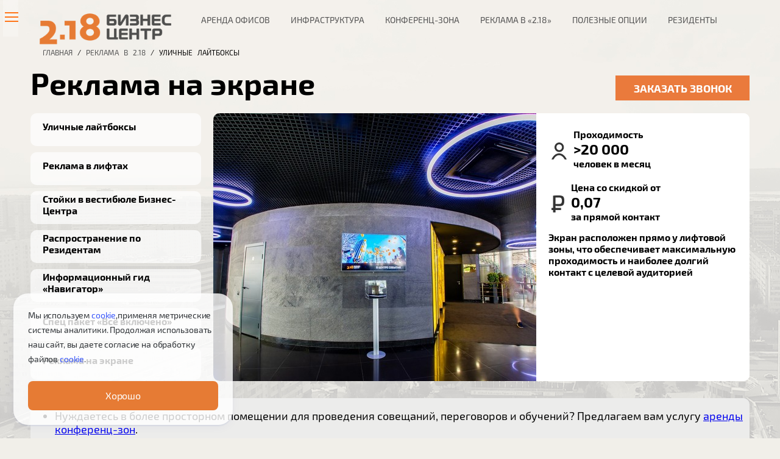

--- FILE ---
content_type: text/html; charset=utf-8
request_url: https://www.2-18.ru/reklama-na-ehkrane/
body_size: 28511
content:
<!DOCTYPE html>
<html id="reklama-na-ehkrane"><head><title>Реклама на экране | Бизнес центр 2.18</title>
<meta http-equiv="Content-Type" content="text/html; charset=utf-8">
<meta name="viewport" content="width=device-width, initial-scale=1.0">
<meta name="keywords" content="бизнес центр 2.18, реклама на экране"> 
<meta name="description" content="Реклама на экране в бизнес центре 2.18">
<meta name="generator" content="CMS EDGESTILE SiteEdit">
<link rel="canonical" href="https://www.2-18.ru/reklama-na-ehkrane/"><link href="/www/skin/ad_form/style.css" rel="stylesheet" type="text/css">
<link href="/www/skin/advrek.css" id="defaultCSS" rel="stylesheet" type="text/css">
<meta name="yandex-verification" content="fde66a842f43d1dc" />
<meta name="viewport" content="width=device-width, initial-scale=1" />
<meta name="cmsmagazine" content="23928a6469a10e1c4f87966e5ddc8534" />
<meta name="cmsmagazine" content="756a12b094b04f365693af44fd9b69fe" />
<meta name="cmsmagazine" content="7aad178b5d9477f673f0bf771637ec46" />
<meta name="cmsmagazine" content="5c98f2758cc07195a52a7ec649d1f2d5" />
<meta name="cmsmagazine" content="9003225691d3cf10c45dbeda14c01321" />
<meta name='yandex-verification' content='7d2a26a17e0b3fc8' />
<meta name="yandex-verification" content="52cfc707767eff56" />
<meta name="yandex-verification" content="13adda080327188a" />
<meta name="yandex-verification" content="0f66097555c3bd83" />
<meta name="yandex-verification" content="8561c843e6eeb7c3" />
<meta name="google-site-verification" content="2SHVegrzUE6P1oA-IIC1wLZpceSkdBbbCcO0lWcRCtk" />
<meta http-equiv="content-type" content="text/html; charset=windows-1251"> 
<link href='https://fonts.googleapis.com/css?family=Scada:400italic,700italic,400,700&subset=cyrillic,latin' rel='stylesheet' type='text/css'>
<link href="/www/skin/normalize.css" rel="stylesheet" type="text/css">
<link rel="shortcut icon" href="/favicon.ico" type="image/x-icon">
<link rel="icon" href="/favicon.ico" type="image/x-icon">

<script type="text/javascript" src="/lib/js/jquery/jquery.min.js"></script>
<script type="text/javascript">$(function() { $(window).scroll(function() {if( $(this).scrollTop() != 0) { $('#toTop').fadeIn();} else { $('#toTop').fadeOut();}}); $('#toTop').click(function() { $('body,html').animate({scrollTop:0},800);});});</script>


<!--script type="text/javascript" src="/www/skin/masonry.pkgd.js"></script-->
<script type="text/javascript" src="/www/skin/jquery.slimscroll.min.js"></script>
<script type="text/javascript" src="/www/skin/jquery.script.utf8.js"></script>

<script type="text/javascript" src="//cdn.callbackhunter.com/cbh.js?hunter_code="dac5720d20713cfad3a08a52dc713c69" charset="UTF-8"></script>

<!--[if IE]>
<script type="text/javascript">
 var console = { log: function() {} };
</script>
<![endif]-->

<link rel="stylesheet" type="text/css" href="/www/skin/close.css" />
<link rel="stylesheet" type="text/css" href="/www/skin/ubuntu.css" />
<link rel="stylesheet" type="text/css" href="/www/skin/page.css" />
<link rel="stylesheet" type="text/css" href="/www/skin/divtopmenu.css" />
<link rel="stylesheet" type="text/css" href="/www/skin/media.css" />
<link rel="stylesheet" type="text/css" href="/www/skin/jquery-ui.css" />
<link rel="stylesheet" type="text/css" href="/www/skin/instafeed.css" />
<link rel="stylesheet" type="text/css" href="/www/skin/fonvideo.css" />
<script type="text/javascript" src="/lib/js/jquery/jquery.min.js"></script>
<style>
.cookieinfo {
    display: flex;
    justify-content: flex-start;
}
.cookie_info {
    display: inline-block;
    pointer-events: auto;
    background-color: rgba(255, 255, 255, 0.8);
    box-shadow: 0 4px 16px rgba(0, 51, 153, .04), 0 2px 2px rgba(0, 51, 153, .08);
    transform: translateY(0);
    transition: transform .15s ease-out, box-shadow .15s ease-out;
    will-change: transform;
    border-radius: 24px;
    box-sizing: border-box;
    padding: 24px;
}
.cookie_info .page-wrapper {
    height: auto;
    padding-top: 0;
    margin-top: 22px;
    margin-bottom: 22px;
}
.cookie_info_wraper {
}
.cookie_info_content {
}
.cookie_info_content_text {
    color: #2b2f33;
    font-size: 14px;
    font-weight: 400;
    letter-spacing: -.01em;
    line-height: 24px;
    margin: 0;
    padding: 0;
}
.cookie_info_content_text a {
    color: #3755fa !important;
    cursor: pointer;
    text-decoration: none;
}
.cookie_info_btn {
    margin-top: 24px;
    width: 100%;
    background-color: #e67b34;
    color: #ffffff;
    font-size: 16px;
    font-weight: 500;
    letter-spacing: -.01em;
    line-height: 26px;
    padding: 11px 24px;
    align-items: center;
    border: none;
    border-radius: 8px;
    box-sizing: border-box;
    cursor: pointer;
    display: inline-flex;
    justify-content: center;
    outline: none;
    -webkit-tap-highlight-color: transparent;
    text-align: center;
    text-decoration: none;
    touch-action: manipulation;
    transition-duration: .2s;
    transition-property: color, font-size, background-color;
    transition-timing-function: ease-in-out;
}
.cookie_info_btn:hover,
.cookie_info_btn:active,
.cookie_info_btn:focus {
    background-color: #f1612f;
}

@media (min-width: 1024px) {
    .cookieinfo {
        align-self: flex-start;
        order: -1;
        padding-bottom: 22px;
        padding-left: 22px;
    }
    .cookie_info {
        width: 360px;
        padding: 24px;
    }

}

#cookie_note{
    display: none;
    bottom: 0;
    flex-direction: column;
    left: 0;
    list-style: none;
    margin: 0;
    padding: 0;
    pointer-events: none;
    position: fixed;
    right: 0;
    z-index: 1200;
}
@media (min-width: 1024px) {
    #cookie_note {
        flex-direction: row;
    }
    #cookie_note.show{
        display: flex;
    }
}
@media (max-width: 1023px) {
    .#cookie_note.show {
        bottom: 0;
        left: 0;
        position: fixed;
        z-index: 1;
    }
    #cookie_note.show{
        display: flex;
    }
}

 </style>
</head>
<body bottommargin="0" leftmargin="0" rightmargin="0" topmargin="0" marginwidth="0" marginheight="0">
  <div id="divtopmenu">
    <div id="animateMainmenucolor">animateMainmenucolor
    </div>
    <div id="activeMenucolor">activeMenucolor
    </div>
    <div id="divmobmenu">
      <div id="imgmobmenu">
        <div id="S_imgmobmenu">
          <div id="mobcert">
          </div>
          <div id="mobcert">
          </div>
          <div id="mobcert">
          </div>
          <div id="mobcros4">
          </div>
          <div id="mobcros5">
          </div>
        </div>
      </div>
    </div>
    <div id="S_mobmenu">
    </div>
    <div id="S_mobmenu_content">
      <div id="S_mobmenu_pagemenu"><div id="pageMenu">		<a class="menu mitem_glavnaya" href="/"><span class="TextItemMenu">Главная</span></a>
		<a class="menu mitem_arenda-ofisov" href="/arenda/"><span class="TextItemMenu">Аренда офисов</span></a>
		<a class="menu mitem_konferenc-zona" href="/konferenczal/"><span class="TextItemMenu">Конференц зона</span></a>
		<a class="menu mitem_reklama-v-2-18" href="/advertising/"><span class="TextItemMenu">Реклама в «2.18»</span></a>
		<a class="menu mitem_infrastruktura" href="/infrastruktura/"><span class="TextItemMenu">Инфраструктура</span></a>
		<a class="menu mitem_poleznye-opcii" href="/dopolnitelno/"><span class="TextItemMenu">Полезные опции</span></a>
		<a class="menu mitem_o-biznes-centre" href="/about/"><span class="TextItemMenu">О Бизнес-Центре</span></a>
		<a class="menu mitem_fotogalereya" href="/gallery/"><span class="TextItemMenu">Фотогалерея</span></a>
		<a class="menu mitem_kontakty" href="/contact/"><span class="TextItemMenu">Контакты</span></a>
</div>      </div>
    </div>
  </div>
  <div data-wrap="content3" id="content3">  </div>
  <div class="wrapper">
    <div id="sitepage">
      <div id="sitepage0">
        <div id="divsitepage0">
          <div id="div_top">
            <div id="div_htop">
              <div id="div_logotip">
                <div id="div_logotip_img"><A href="/home/"><img border="0" alt="" src="/www/skin/log.png"></a>
                </div>
              </div>
              <div id="div_local">
                <div data-wrap="content2" id="content2"><div id="pageMenu">		<a class="menu mitem_arenda-ofisov" href="/arenda/"><span class="TextItemMenu">Аренда офисов</span></a>
		<a class="menu mitem_infrastruktura" href="/infrastruktura/"><span class="TextItemMenu">Инфраструктура</span></a>
		<a class="menu mitem_konferenc-zona" href="/konferenczal/"><span class="TextItemMenu">Конференц-зона</span></a>
		<a class="menu mitem_reklama-v-2-18" href="/advertising/"><span class="TextItemMenu">РЕКЛАМА В «2.18»</span></a>
		<a class="menu mitem_poleznye-opcii" href="/dopolnitelno/"><span class="TextItemMenu">Полезные опции</span></a>
		<a class="menu mitem_rezidenty" href="/rezident/"><span class="TextItemMenu">Резиденты</span></a>
</div>                </div>
                <div data-wrap="global0" id="global0">                </div>
              </div>
            </div>
            <div id="enteringText"><p><a href="/">ГЛАВНАЯ</a> /  <a href="/advertising/">РЕКЛАМА В 2.18</a> / Уличные лайтбоксы </p>            </div>
          </div>
          <div id="leftmenu">
            <div id="trapezoid">
            </div>
          </div>
          <div id="page-Title">
            <h1 id="pageTitle">Реклама на экране            </h1>
          </div>
          <div data-wrap="content1" id="content1"><div class="content cont_news container-fluid" >
            <h3 class="contentTitle" >
            <span class="contentTitleTxt">+7 (8552)</span>
        </h3>
                    <div class="contentText" ><p>999-2-18</p></div>
        <div class="contentBody"> 
        <div class="records-container">
                        
                <div class="object record-item" >
                    <h4 class="objectTitle">
                                                                                            </h4> 
                                                                <div class="objectNote record-note"><p>г. Набережные Челны, пр. Х. Туфана, д. 12 (2/18)<br>
<a href="mailto:info@2-18.ru">info@2-18.ru</a></p></div>
                                                        </div> 
            
        </div>
        

        
    </div>
    </div>
          </div>
          <div data-wrap="content4" id="content4">
<div class="content gs_form_mod" >
            <a id="fancybox4001" class="link_mod" href="#modal4001">Заказать звонок</a>
        <div style="display:none">
        <div id="modal4001" class="modal_block"> 
        <h3 class="contentTitle" >
            <span class="contentTitleTxt">Заказать обратный звонок</span></h3>
                                <div class="contentBody">  
            <form method="POST" class="fform" id="feedback-form4001">
                <div class="f_object" id="f_name">
                                            <span class="inputTitle">Как к вам обращаться:</span>
                                        <input class="inputTxt"  type="text" name="nameFF"   placeholder="Ваше имя" onfocus="this.placeholder=''" onblur="this.placeholder='Ваше имя'" x-autocompletetype="name">
                </div>
                <div class="f_object" id="f_phone">
                                            <span class="inputTitle">Ваш номер телефона:</span>
                                        <input class="inputTxt input_phone"  type="text" name="phoneFF"  pattern="^((8|\+7|\+38)[\- ]?)?(\(?\d{3}\)?[\- ]?)?[\d\- ]{7,10}$" placeholder="Номер телефона" x-autocompletetype="name">
                </div>
                <div class="f_object" id="f_mail">
                                        <span class="inputTitle">E-mail для связи:</span>
                                        <input class="inputTxt"  type="email" name="contactFF"  placeholder="Ваш E-mail" onfocus="this.placeholder=''" onblur="this.placeholder='Ваш E-mail'" x-autocompletetype="email">
                </div>
                <div class="f_object" id="f_mass">
                                        <span class="inputTitle">Ваш заказ:</span>
                     
                    <textarea class="inputAr"  name="messageFF"  rows="7" placeholder="Ваш заказ:" onfocus="placeholder='';" onblur="placeholder='Ваш заказ:';"></textarea>
                </div>
                <div class="f_object" id="f_capcha">
                                    </div> 
                <div class="blockLicense">
                <div class="license-item">
            <label>
                <input type="checkbox" name="additional_accepted"  required>
                <span class="text-license">Нажимая кнопку «Отправить», Вы принимаете <a href="/uslovia.html">Условия использования материалов сайта</a> и даёте своё согласие на обработку Ваших персональных данных, на условиях и для целей, определенных <a href="/konfidencialnost/">Политикой конфиденциальности</a></span>
            </label>
        </div>
    </div>
                <div class="blockBtn">
                    <input class="buttonForm buttonSend" type="submit"  value="Отправить">
                </div>
            </form>
        </div>
                    </div>
    </div></div>
          </div>
          <div data-wrap="content5" id="content5"><div class="content cont_txt">
                <img border="0" class="contentImage" src="/www/images/reklama-na-ehkrane.jpg" alt="" title="">
                <div class="contentText"><table cellSpacing="0" cellPadding="5" border="0">
<tbody>
<tr>
<td><img border="0" alt="" src="/www/images/ad_person.png" height="28"></td>
<td>
<p>Проходимость<br>
<strong>&gt;20 000</strong> человек в месяц</p></td></tr></tbody></table>
<table cellSpacing="0" cellPadding="5" border="0">
<tbody>
<tr>
<td><img border="0" alt="" src="/www/images/ad_rouble.png" height="28"></td>
<td>
<p>Цена со скидкой от<br>
<strong>0,07</strong> за прямой контакт</p></td></tr></tbody></table>
<p>Экран расположен прямо у лифтовой зоны, что обеспечивает максимальную проходимость и наиболее долгий контакт с целевой аудиторией<br>
</p></div> 
        <div class="classNavigator">
            </div>
   
    <div class="classNavigator">
            </div>

</div>       
<div class="content" id="menuLink" >
                    
        <div class="object" >                        <a href="/litebox/" class="link">
                Уличные лайтбоксы            </a>
        </div> 
    
        <div class="object" >                        <a href="/poster/" class="link">
                Реклама в лифтах            </a>
        </div> 
    
        <div class="object" >                        <a href="/stoika/" class="link">
                Стойки в вестибюле Бизнес-Центра            </a>
        </div> 
    
        <div class="object" >                        <a href="/forpartner/" class="link">
                Распространение по Резидентам            </a>
        </div> 
    
        <div class="object" >                        <a href="/navigator/" class="link">
                Информационный гид «Навигатор»            </a>
        </div> 
    
        <div class="object" >                        <a href="/allinclusive/" class="link">
                Спец пакет «Всё включено»            </a>
        </div> 
    
        <div class="object" >                        <a href="/reklama-na-ehkrane/" class="link linkActive">
                Реклама на экране            </a>
        </div> 
    
</div> 
          </div>
          <div data-wrap="content6" id="content6"><div class="cont-text-container container">    <article class="content cont-text part6001">
                                    <div class="contentText content-text" data-content="text"><ul>
<li>Нуждаетесь в более просторном помещении для проведения совещаний, переговоров и обучений? Предлагаем вам услугу <a href="/konferenczal/">аренды конференц-зон</a>. 
<li>Планируете провести мероприятие и хотите сделать его эффектнее? Включите в программу подъем на <a href="/obzor/">обзорную площадку</a> с панорамным обзором.</li></ul></div> 
                <div class="contentBody">   
                        <nav class="class-navigator top">
                            </nav>
            <div class="records-container">
                            </div>   
            <nav class="class-navigator bottom">
                            </nav>
        

        </div>
    </article>
</div>          </div>
          <div data-wrap="content7" id="content7">          </div>
          <div data-wrap="content8" id="content8">          </div>
          <div data-wrap="content9" id="content9">          </div>
          <div data-wrap="content0" id="content">          </div>
        </div>
      </div>
    </div>
    <div id="div_page_bottom">
      <div id="div_bottom">
        <div class="div_About">
          <div id="divosn">
            <div id="osnmenu">
              <div id="menuitem003"><div id="pageMenu">		<a class="menu mitem_stranica-rezidenta" href="/login/"><span class="TextItemMenu">Страница резидента</span></a>
		<a class="menu mitem_o-biznes-centre" href="/about/"><span class="TextItemMenu">О бизнес центре</span></a>
		<a class="menu mitem_fotogalereya" href="/gallery/"><span class="TextItemMenu">Фотогалерея</span></a>
		<a class="menu mitem_kontakty" href="/contact/"><span class="TextItemMenu">Контакты</span></a>
</div>              </div>
            </div>
          </div>
        </div>
        <div class="div_right_bot">
          <div class="div_Copyright">
            <div id="textTechnology1">2015-2026 © «Сити Центр»            </div>
            <div id="textTechnology7">
              <a href="/antikorrupcia/" id="textTechnology00">Антикоррупционная политика              </a>
              <a href="/notification/" id="textTechnology00">Уведомление об использовании файлов cookie
              </a>
            </div>
            <div id="textTechnology6">
              <a href="/uslovia/" id="textTechnology0">Условия использования материалов сайта
              </a>
              <a href="/konfidencialnost/" id="textTechnology10">Политика конфиденциальности
              </a>
              <a href="/politika-zashchity-personalnyh-dannyh/" id="textTechnology10">Политика защиты и обработки персональных данных
              </a>
            </div>
            <div class="div_weblink">
              <a href="http://www.web-centr.ru/" target="_blank" id="textTechnology">Создание сайта
              </a>
              <a href="http://www.web-centr.ru/" target="_blank" id="textTechnologyW">Вебцентр
              </a>
            </div>
          </div>
        </div>
        <div class="div_stat">
          <div id="stat"><noindex><!— Global site tag (gtag.js) - Google Analytics —>
<script async src="https://www.googletagmanager.com/gtag/js?id=UA-115861544-1"></script>
<script>
window.dataLayer = window.dataLayer || [];
function gtag(){dataLayer.push(arguments);}
gtag('js', new Date());
gtag('config', 'UA-115861544-1');
</script>
<!— Yandex.Metrika counter —>
<script type="text/javascript" >
(function (d, w, c) {
(w[c] = w[c] || []).push(function() {
try {
w.yaCounter48114341 = new Ya.Metrika({
id:48114341,
clickmap:true,
trackLinks:true,
accurateTrackBounce:true,
webvisor:true
});
} catch(e) { }
});
var n = d.getElementsByTagName("script")[0],
s = d.createElement("script"),
f = function () { n.parentNode.insertBefore(s, n); };
s.type = "text/javascript";
s.async = true;
s.src = "https://mc.yandex.ru/metrika/watch.js";
if (w.opera == "[object Opera]") {
d.addEventListener("DOMContentLoaded", f, false);
} else { f(); }
})(document, window, "yandex_metrika_callbacks");
</script>
<noscript><div><img src="https://mc.yandex.ru/watch/48114341" style="position:absolute; left:-9999px;" alt="" /></div></noscript>
<!— /Yandex.Metrika counter —>
<!-- Rating@Mail.ru counter -->
<script type="text/javascript">
var _tmr = window._tmr || (window._tmr = []);
_tmr.push({id: "1913523", type: "pageView", start: (new Date()).getTime()});
(function (d, w, id) {
  if (d.getElementById(id)) return;
  var ts = d.createElement("script"); ts.type = "text/javascript"; ts.async = true; ts.id = id;
  ts.src = (d.location.protocol == "https:" ? "https:" : "http:") + "//top-fwz1.mail.ru/js/code.js";
  var f = function () {var s = d.getElementsByTagName("script")[0]; s.parentNode.insertBefore(ts, s);};
  if (w.opera == "[object Opera]") { d.addEventListener("DOMContentLoaded", f, false); } else { f(); }
})(document, window, "topmailru-code");
</script><noscript><div>
<img src="//top-fwz1.mail.ru/counter?id=1913523;js=na" style="border:0;position:absolute;left:-9999px;" alt="" />
</div></noscript>
<!-- //Rating@Mail.ru counter -->
<!-- Yandex.Metrika counter -->
<script type="text/javascript" >
   (function(m,e,t,r,i,k,a){m[i]=m[i]||function(){(m[i].a=m[i].a||[]).push(arguments)};
   m[i].l=1*new Date();k=e.createElement(t),a=e.getElementsByTagName(t)[0],k.async=1,k.src=r,a.parentNode.insertBefore(k,a)})
   (window, document, "script", "https://mc.yandex.ru/metrika/tag.js", "ym");
   ym(48780578, "init", {
        clickmap:true,
        trackLinks:true,
        accurateTrackBounce:true,
        webvisor:true
   });
</script>
<noscript><div><img src="https://mc.yandex.ru/watch/48780578" style="position:absolute; left:-9999px;" alt="" /></div></noscript>
<!-- /Yandex.Metrika counter --></div></noscript></noindex>
          </div>
        </div>
      </div>
    </div>
  </div>
  <div data-wrap="content10" id="content10">  </div>
  <div id="fon">
    <div id="fonimg"><img id="imgfon" border="0" alt="" src="/www/skin/city.jpg">
    </div>
    <div id="fonwh">
    </div>
  </div>
  <div id="cirw">
  </div>
  <div id="cirb">
  </div>
  <div id="toTop">
  </div>
  <div data-wrap="global1" id="global1">
<div id="cookie_note"><div class="cookieinfo ctr026 " id="cookieinfo"><div class="cookie_info" id="cookie_info"><div class="cookie_info_wraper"><div class="cookie_info_content "><div class="cookie_info_content_text"><span>Мы используем <a href="/notification.html">cookie</a>,</span><span>применяя метрические системы аналитики. Продолжая использовать наш сайт, вы даете согласие на обработку файлов <a href="/notification.html">cookie</a>.</span></div><button class="cookie_info_btn button cookie_accept btn btn-primary btn-sm">Хорошо</button></div></div></div></div></div>
                             <script>
                                      function setCookie(name, value, days) {
                                          let expires = "";
                                          if (days) {
                                              let date = new Date();
                                              date.setTime(date.getTime() + (days * 24 * 60 * 60 * 1000));
                                              expires = "; expires=" + date.toUTCString();
                                          }
                                          document.cookie = name + "=" + (value || "") + expires + "; path=/";
                                      }
                                      function getCookie(name) {
                                          let matches = document.cookie.match(new RegExp("(?:^|; )" + name.replace(/([\.$?*|{}\(\)\[\]\\/\+^])/g, '\$1') + "=([^;]*)"));
                                          //alert('014 ' + matches);
                                          return matches ? decodeURIComponent(matches[1]) : undefined;
                                      }
                                      function checkCookies() {
                                          let cookieNote = document.getElementById('cookie_note');
                                          let cookieBtnAccept = cookieNote.querySelector('.cookie_accept');
                                          //document.cookie = "cookies_policy=; expires=Thu, 01 Jan 1970 00:00:01 GMT;";
                                          // Если куки cookies_policy нет или она просрочена, то показываем уведомление
                                          if (!getCookie('cookies_policy')) {
                                              cookieNote.classList.add('show');
                                          }
                                           
                                          // При клике на кнопку устанавливаем куку cookies_policy на один год
                                          cookieBtnAccept.addEventListener('click', function () {
                                              setCookie('cookies_policy', 'true', 365);
                                              cookieNote.classList.remove('show');
                                          });
                                      }
                                      checkCookies();
                             </script>
                               </div>

<script>
</script>
<script type="text/javascript" src="/lib/js/fancybox2/jquery.fancybox.pack.js"></script>
<script type="text/javascript">
        $(document).ready(function() {
            $("#fancybox4001").fancybox({
                'openEffect'   : 'fade',
                'closeEffect'  : 'fade',
                'openSpeed'    : 500, 
                'closeSpeed'   : 500        
            });
         });
        </script>
<script type="text/javascript" src="/lib/js/inputmask/jquery.inputmask.bundle.min.js"></script>
<script>
        $(function($){
            if (typeof $.fn.inputmask == 'function')
                $(".input_phone").inputmask("+7 (999) 999-99-99");
        });
        $('#feedback-form4001').off().on('submit', function(e){
            e.preventDefault();
            var form = $(this);
            $.ajax({
                url: '/reklama-na-ehkrane/?part=4001',
                type: 'post',
                data: form.serialize(),
                success: function(data){
                                            form.closest('.modal_block').html('<div class="alert_mes">' + data +', Спасибо за обращение!\nМы свяжемся с Вами\nв самое ближайшее время!' + '</div>');
                                        form.trigger('reset');
                },
                error: function(){
                    alert('Извините, данные не были переданы');
                } 
            });
        })
    </script>
<link rel="stylesheet" type="text/css" href="/lib/js/fancybox2/jquery.fancybox.css">
<script type="text/javascript" src="/system/main/semenu.js"></script></body>
<script type="text/javascript" src="/www/skin/jquery-ui.min.js">
</script>
<script type="text/javascript" src="/www/skin/jquery.footer.utf8.js">
</script></html>

--- FILE ---
content_type: text/css
request_url: https://www.2-18.ru/www/skin/ad_form/style.css
body_size: 1424
content:
.modal_block .fform { max-width: 400px; padding: 2%; border-radius: 3px; background: #f1f1f1; }
.modal_block .inputTxt { width: 100%; box-sizing: border-box; margin: 2px 0 2% 0; padding: 2%; border: 1px solid rgba(0,0,0,.1); border-radius: 3px; box-shadow: 0 1px 2px -1px rgba(0,0,0,.2) inset, 0 0 transparent; }
.modal_block .inputTxt:hover { border-color: #7eb4ea; box-shadow: 0 1px 2px -1px rgba(0,0,0,.2) inset, 0 0 transparent; }
.modal_block .inputTxt:focus { outline: none; border-color: #7eb4ea; box-shadow: 0 1px 2px -1px rgba(0,0,0,.2) inset, 0 0 4px rgba(35,146,243,.5); transition: .2s linear; }
.modal_block .inputAr { width: 100%; box-sizing: border-box; margin: 2px 0 2% 0; padding: 2%; border: 1px solid rgba(0,0,0,.1); border-radius: 3px; box-shadow: 0 1px 2px -1px rgba(0,0,0,.2) inset, 0 0 transparent; }
.modal_block .inputAr:hover { border-color: #7eb4ea; box-shadow: 0 1px 2px -1px rgba(0,0,0,.2) inset, 0 0 transparent; }
.modal_block .inputAr:focus { outline: none; border-color: #7eb4ea; box-shadow: 0 1px 2px -1px rgba(0,0,0,.2) inset, 0 0 4px rgba(35,146,243,.5); transition: .2s linear; }
.modal_block .buttonForm.buttonSend { padding: 2%; border: none; border-radius: 3px; box-shadow: 0 0 0 1px rgba(0,0,0,.2) inset; background: #669acc; color: #fff;cursor:pointer; }
.modal_block .buttonForm.buttonSend:hover { background: #5c90c2; }
.modal_block .buttonForm.buttonSend:focus { box-shadow: 0 1px 1px #fff, inset 0 1px 2px rgba(0,0,0,.8), inset 0 -1px 0 rgba(0,0,0,.05); }


--- FILE ---
content_type: text/css
request_url: https://www.2-18.ru/www/skin/advrek.css
body_size: 72
content:
@import url('site.css');  
#content5 #menuLink .object .link {
    font-size: 16px !important;
    height: 44px !important;
    min-height: 44px !important;
}

--- FILE ---
content_type: text/css
request_url: https://www.2-18.ru/www/skin/close.css
body_size: 505
content:
#content10 .close{
    position: absolute;
    top: 5px;
    right: 5px;
    width: 55px;
    height: 55px;
    cursor: pointer;
    border: 3px solid #e78241;
    border-radius: 50%;
}

#content10 .close:before,
#content10 .close:after {
    content: "";
    position: absolute;
    top: 25px;
    left: 14px;
    width: 26px;
    height: 3px;
    background: #e78241;
}

#content10 .close:before {
    webkit-transform: rotate(45deg);
    transform: rotate(45deg);
}

#content10 .close:after {
    webkit-transform: rotate(-45deg);
    transform: rotate(-45deg);
}

--- FILE ---
content_type: text/css
request_url: https://www.2-18.ru/www/skin/ubuntu.css
body_size: 7149
content:
/* Ubuntu Font Family Bower-ready v0.1.13 */

/* BEGIN Ubuntu Light */
@font-face {
    font-family: 'Ubuntu';
    src: url('ubuntu-light-webfont.eot');
    src: url('ubuntu-light-webfont.eot?#iefix') format('embedded-opentype'),
    url('ubuntu-light-webfont.woff2') format('woff2'),
    url('ubuntu-light-webfont.woff') format('woff'),
         url('ubuntu-light-webfont.ttf') format('truetype'),
         url('ubuntu-light-webfont.svg#ubuntulight') format('svg');
    font-weight: 300;
    font-style: normal;
}
/* END Ubuntu Light */

/* BEGIN Ubuntu Light Italic */
@font-face {
    font-family: 'Ubuntu';
    src: url('ubuntu-light-italic-webfont.eot');
    src: url('ubuntu-light-italic-webfont.eot?#iefix') format('embedded-opentype'),
    url('ubuntu-light-italic-webfont.woff2') format('woff2'),
    url('ubuntu-light-italic-webfont.woff') format('woff'),
         url('ubuntu-light-italic-webfont.ttf') format('truetype'),
         url('ubuntu-light-italic-webfont.svg#ubuntulight_italic') format('svg');
    font-weight: 300;
    font-style: italic;
}
/* END Ubuntu Light Italic */

/* BEGIN Ubuntu Regular */
@font-face {
    font-family: 'Ubuntu';
    src: url('ubuntu-regular-webfont.eot');
    src: url('ubuntu-regular-webfont.eot?#iefix') format('embedded-opentype'),
         url('ubuntu-regular-webfont.woff2') format('woff2'),
         url('ubuntu-regular-webfont.woff') format('woff'),
         url('ubuntu-regular-webfont.ttf') format('truetype'),
         url('ubuntu-regular-webfont.svg#ubunturegular') format('svg');
    font-weight: normal;
    font-style: normal;
}
/* END Ubuntu Regular */

/* BEGIN Ubuntu Regular Italic */
@font-face {
    font-family: 'Ubuntu';
    src: url('ubuntu-regular-italic-webfont.eot');
    src: url('ubuntu-regular-italic-webfont.eot?#iefix') format('embedded-opentype'),
         url('ubuntu-regular-italic-webfont.woff2') format('woff2'),
         url('ubuntu-regular-italic-webfont.woff') format('woff'),
         url('ubuntu-regular-italic-webfont.ttf') format('truetype'),
         url('ubuntu-regular-italic-webfont.svg#ubuntuitalic') format('svg');
    font-weight: normal;
    font-style: italic;
}
/* END Ubuntu Regular Italic */

/* BEGIN Ubuntu Medium */
@font-face {
    font-family: 'Ubuntu';
    src: url('ubuntu-medium-webfont.eot');
    src: url('ubuntu-medium-webfont.eot?#iefix') format('embedded-opentype'),
         url('ubuntu-medium-webfont.woff2') format('woff2'),
         url('ubuntu-medium-webfont.woff') format('woff'),
         url('ubuntu-medium-webfont.ttf') format('truetype'),
         url('ubuntu-medium-webfont.svg#ubuntumedium') format('svg');
    font-weight: 500;
    font-style: normal;
}
/* END Ubuntu Medium */

/* BEGIN Ubuntu Medium Italic */
@font-face {
    font-family: 'Ubuntu';
    src: url('ubuntu-medium-italic-webfont.eot');
    src: url('ubuntu-medium-italic-webfont.eot?#iefix') format('embedded-opentype'),
         url('ubuntu-medium-italic-webfont.woff2') format('woff2'),
         url('ubuntu-medium-italic-webfont.woff') format('woff'),
         url('ubuntu-medium-italic-webfont.ttf') format('truetype'),
         url('ubuntu-medium-italic-webfont.svg#ubuntumedium_italic') format('svg');
    font-weight: 500;
    font-style: italic;
}
/* END Ubuntu Medium Italic */

/* BEGIN Ubuntu Bold */
@font-face {
    font-family: 'Ubuntu';
    src: url('ubuntu-bold-webfont.eot');
    src: url('ubuntu-bold-webfont.eot?#iefix') format('embedded-opentype'),
         url('ubuntu-bold-webfont.woff2') format('woff2'),
         url('ubuntu-bold-webfont.woff') format('woff'),
         url('ubuntu-bold-webfont.ttf') format('truetype'),
         url('ubuntu-bold-webfont.svg#ubuntubold') format('svg');
    font-weight: bold;
    font-style: normal;
}
/* END Ubuntu Bold */

/* BEGIN Ubuntu Bold Italic */
@font-face {
    font-family: 'Ubuntu';
    src: url('ubuntu-bold-italic-webfont.eot');
    src: url('ubuntu-bold-italic-webfont.eot?#iefix') format('embedded-opentype'),
         url('ubuntu-bold-italic-webfont.woff2') format('woff2'),
         url('ubuntu-bold-italic-webfont.woff') format('woff'),
         url('ubuntu-bold-italic-webfont.ttf') format('truetype'),
         url('ubuntu-bold-italic-webfont.svg#ubuntubold_italic') format('svg');
    font-weight: bold;
    font-style: italic;
}
/* END Ubuntu Bold Italic */



/* BEGIN Ubuntu Condensed */
@font-face {
    font-family: 'Ubuntu Condensed';
    src: url('ubuntu-condensed-webfont.eot');
    src: url('ubuntu-condensed-webfont.eot?#iefix') format('embedded-opentype'),
         url('ubuntu-condensed-webfont.woff2') format('woff2'),
         url('ubuntu-condensed-webfont.woff') format('woff'),
         url('ubuntu-condensed-webfont.ttf') format('truetype'),
         url('ubuntu-condensed-webfont.svg#ubuntu_condensedregular') format('svg');
    font-weight: normal;
    font-style: normal;
}
/* END Ubuntu Condensed */



/* BEGIN Ubuntu Mono Regular */
@font-face {
    font-family: 'Ubuntu Monospace';
    src: url('ubuntumono-regular-webfont.eot');
    src: url('ubuntumono-regular-webfont.eot?#iefix') format('embedded-opentype'),
         url('ubuntumono-regular-webfont.woff2') format('woff2'),
         url('ubuntumono-regular-webfont.woff') format('woff'),
         url('ubuntumono-regular-webfont.ttf') format('truetype'),
         url('ubuntumono-regular-webfont.svg#ubuntu_monoregular') format('svg');
    font-weight: normal;
    font-style: normal;

}
/* END Ubuntu Mono Regular */

/* BEGIN Ubuntu Mono Italic */
@font-face {
    font-family: 'Ubuntu Monospace';
    src: url('ubuntumono-regular-italic-webfont.eot');
    src: url('ubuntumono-regular-italic-webfont.eot?#iefix') format('embedded-opentype'),
         url('ubuntumono-regular-italic-webfont.woff2') format('woff2'),
         url('ubuntumono-regular-italic-webfont.woff') format('woff'),
         url('ubuntumono-regular-italic-webfont.ttf') format('truetype'),
         url('ubuntumono-regular-italic-webfont.svg#ubuntu_monoitalic') format('svg');
    font-weight: normal;
    font-style: italic;
}
/* END Ubuntu Mono Italic */

/* BEGIN Ubuntu Mono Bold */
@font-face {
    font-family: 'Ubuntu Monospace';
    src: url('ubuntumono-bold-webfont.eot');
    src: url('ubuntumono-bold-webfont.eot?#iefix') format('embedded-opentype'),
         url('ubuntumono-bold-webfont.woff2') format('woff2'),
         url('ubuntumono-bold-webfont.woff') format('woff'),
         url('ubuntumono-bold-webfont.ttf') format('truetype'),
         url('ubuntumono-bold-webfont.svg#ubuntu_monobold') format('svg');
    font-weight: bold;
    font-style: normal;
}
/* END Ubuntu Mono Bold */

/* BEGIN Ubuntu Mono Bold Italic */
@font-face {
    font-family: 'Ubuntu Monospace';
    src: url('ubuntumono-bold-italic-webfont.eot');
    src: url('ubuntumono-bold-italic-webfont.eot?#iefix') format('embedded-opentype'),
         url('ubuntumono-bold-italic-webfont.woff2') format('woff2'),
         url('ubuntumono-bold-italic-webfont.woff') format('woff'),
         url('ubuntumono-bold-italic-webfont.ttf') format('truetype'),
         url('ubuntumono-bold-italic-webfont.svg#ubuntu_monobold_italic') format('svg');
    font-weight: bold;
    font-style: italic;

}
/* END Ubuntu Mono Bold Italic */


--- FILE ---
content_type: text/css
request_url: https://www.2-18.ru/www/skin/page.css
body_size: 2195
content:
#toTop {
	 cursor:pointer;
	 background-image:url(nav-top.png);
	 background-position-x: center;
	 background-position-y: 12px;
         /*background-position: top 12px center;*/
	 background-repeat:no-repeat;
	 display:none;
	 width:44px;
	 height:44px;
	 position:fixed;
	 bottom:150px;
	 right:50px;
	 z-index:100;
	 padding:0;
	 text-align:center;
}

/* ��� ���� �����*/
.overlay {
    background: transparent;
    position: absolute;
    width: 100%;
    top: 0px;
}

@font-face {
  font-family: "Exo2";
  src: url("Exo2-Regular.otf") format("opentype");
  font-style: normal;
  font-weight: normal;
}

@font-face {
  font-family: "Exo2";
  src: url("Exo2-Bold.ttf") format("opentype");
  font-style: bold;
  font-weight: bold;
}

@font-face {font-family: "Roboto-Black"; src: url("Roboto-Black.ttf");}
@font-face {font-family: "Roboto-BlackItalic"; src: url("Roboto-BlackItalic.ttf");}
@font-face {font-family: "Roboto-Bold"; src: url("Roboto-Bold.ttf");}
@font-face {font-family: "Roboto-BoldItalic"; src: url("Roboto-BoldItalic.ttf");}
@font-face {font-family: "Roboto-Italic"; src: url("Roboto-Italic.ttf");}
@font-face {font-family: "Roboto-Light"; src: url("Roboto-Light.ttf");}
@font-face {font-family: "Roboto-LightItalic"; src: url("Roboto-LightItalic.ttf");}
@font-face {font-family: "Roboto-Medium"; src: url("Roboto-Medium.ttf");}
@font-face {font-family: "Roboto-MediumItalic"; src: url("Roboto-MediumItalic.ttf");}
@font-face {font-family: "Roboto-Regular"; src: url("Roboto-Regular.ttf");}
@font-face {font-family: "Roboto-Thin"; src: url("Roboto-Thin.ttf");}
@font-face {font-family: "Roboto-ThinItalic"; src: url("Roboto-ThinItalic.ttf");}
@font-face {font-family: "RobotoCondensed-Bold"; src: url("RobotoCondensed-Bold.ttf");}
@font-face {font-family: "RobotoCondensed-BoldItalic"; src: url("RobotoCondensed-BoldItalic.ttf");}
@font-face {font-family: "RobotoCondensed-Italic"; src: url("RobotoCondensed-Italic.ttf");}
@font-face {font-family: "RobotoCondensed-Light"; src: url("RobotoCondensed-Light.ttf");}
@font-face {font-family: "RobotoCondensed-LightItalic"; src: url("RobotoCondensed-LightItalic.ttf");}
@font-face {font-family: "RobotoCondensed-Regular"; src: url("RobotoCondensed-Regular.ttf");}


--- FILE ---
content_type: text/css
request_url: https://www.2-18.ru/www/skin/divtopmenu.css
body_size: 6078
content:
#animateMainmenucolor {
	background-color: rgba(231, 245, 16, 0.78);
	display: none;
}
#divtopmenu {
	 position:fixed; top:0px; right:0px; z-index:2000; text-align:left;
}

#divmenutop {
	 display:block; width:25px; position:fixed; top:0px; right:0px; z-index:1000;
}

#imgmenu {
	 cursor:pointer; background-color:#1b2730; width:19px; height:60px; position:absolute; top:0px; left:0px; z-index:1021;
}

#S_menu {
	 background-color:#22424f; margin-left:0px; display:none; width:200px; position:absolute; right:0px; overflow:hidden; z-index:1020; text-align:left;
}

#S_menu .menu {
	 color:#ffffff; font-size:16px; font-family:verdana; text-decoration:none; background-color:#18303A; border-bottom:1px solid #1d544e; border-left:1px solid #1d544e; margin-top:0px; margin-bottom:0px; margin-left:0px; margin-right:20px; display:block; width:178px; position:relative; float:left;
}

#S_menu .mbordr {
	 display:none; width:10px;
}

#S_menu .mids {
	 display:none;
}

#S_menu .TextItemMenu a {
	 text-decoration:none;
}

#S_menu .TextItemMenu {
	 padding-top:5px; padding-bottom:5px; padding-left:10px; padding-right:10px; display:block; width:100%; position:relative; float:left;
}

#S_menu .menu:hover {
	 cursor:hand; background-color:#42515E;
}

#S_menu .mtditem {
	 border-left:1px solid #1d544e; display:block;
}

#S_menu .mbordl {
	 display:none;
}

#S_menu .menu.menuActive .TextActiveMenu {
	 padding-top:5px; padding-bottom:5px; padding-left:10px; padding-right:10px; display:block; width:100%; position:relative; float:left;
}

#cert {
	 font-size:0; background-color:#ffffff; margin-bottom:4px; margin-left:3px; width:4px; height:4px; position:relative; float:left;
}


#S_imgmenu {
	 margin-top:18px; margin-left:4px; width:4px; position:absolute; left:0px;
}

#divmobmenu {
	 width:30px; height:60px; position:fixed; top:0px; left:0px; z-index:1100; text-align:left;
}

#divmenumob {
	 display:block; width:30px; height:60px; position:relative;
}

#imgmobmenu {
	 cursor:pointer; background-image:url(transparent.png); width:25px; height:60px; position:absolute; top:0px; left:5px; z-index:10002;
}

#S_imgmobmenu {
	 margin-top:20px; margin-left:3px; width:12px; position:absolute; left:0px;
}
#mobcert {
	font-size: 0;
	background-color: #ff7518;
	padding-bottom: 0px;
	padding-top: 0px;
	padding-left: 0px;
	padding-right: 0px;
	margin-bottom: 5px;
	width: 22px;
	height: 2px;
	position: relative;
	padding: 0;
}
#S_mobmenu_content {
	background-color: #ffffff;
	padding-bottom: 0px;
	margin-bottom: 0px;
	margin-left: 10px;
	display: none;
	width: 245px;
	height: inherit;
	position: fixed;
	float: left;
	z-index: 1021;
	padding: 0;
	vertical-align: top;
}

#S_mobmenu {
	 background-color:#fff; display:none; width:100%; height:100%; position:fixed; top:0px; left:0px; z-index:1011; padding:0;
}

#S_mobmenu_content .menu {
    color: #000;
    font-size: 16px;
    font-family: verdana;
    text-decoration: none;
    background-color: #fff;
    border-bottom: 1px solid #c0c0c0;
    margin-top: 0px;
    margin-bottom: 0px;
    margin-left: 0px;
    margin-right: 0px;
    display: block;
    width: 100%;
    position: relative;
    float: left;
    border-right: 0px;
    padding-right: 0px;
}

#S_mobmenu_content .menu .menuActive {
	 color:#000; font-size:16px; font-family:verdana; text-decoration:none; background-color:#fff; border-bottom:1px solid #c0c0c0;  margin-top:0px; margin-bottom:0px; margin-left:0px; margin-right:0px; display:block; width:218px; position:relative; float:left;
}

#S_mobmenu_content .TextItemMenu {
	 padding-top:5px; padding-bottom:5px; padding-left:10px; padding-right:10px; margin-top:0px; margin-bottom:0px; margin-left:0px; margin-right:0px; display:block; width:190px; position:relative; float:left; vertical-align:top;
}

#S_mobmenu_content .menuActive .TextActiveMenu {
	 padding-top:5px; padding-bottom:5px; padding-left:10px; padding-right:10px; display:block; width:198px; position:relative; float:left;
}

#S_mobmenu_content .menu:hover {
	 cursor:hand; background-color:#808080; color:#fff;
}
#S_mobmenu_pagemenu {
	margin-left: 20px;
	display: block;
	width: 220px;
	height: inherit;
	position: relative;
	float: left;
	overflow: auto;
}

#S_mobmenu_pagemenu #pageMenu .mbordl,
#S_mobmenu_pagemenu #pageMenu .mbordr{
    display: none;
}

#S_mobmenu_top {
	 display:block; width:100%; height:60px; position:relative; float:left;
}

#mobcros4 {
	 display:none; width:2px; height:15px; position:absolute; top:0px; left:9px; background-color: #9e1b1b;
}

#mobcros5 {
	 display:none; width:2px; height:15px; position:absolute; top:0px; left:9px; background-color: #9e1b1b;
}

#S_mobmenu {
	 opacity: 0.7; filter:Alpha(OPACITY=70);
}

#S_mobmenu_pagemenu {
	/*height: inherit;*/
}

#S_mobmenu_content #pagemenubody {
	/*position: fixed;*/
	overflow-x: hidden;
	/*height: inherit;*/
}

#mobcros4 {
	 background-color:#9e1b1b; 
  -moz-transform: rotate(45deg);  /* Firefox */
  -o-transform: rotate(45deg);  /* Opera */
  -webkit-transform: rotate(45deg);  /* Safari y Chrome */
  filter: progid:DXImageTransform.Microsoft.Matrix(sizingMethod='auto expand', M11=0.7071067811865476, M12=-0.7071067811865475, M21=0.7071067811865475, M22=0.7071067811865476); /* IE */
}

#mobcros5 {
	 background-color:#9e1b1b; 
-moz-transform: rotate(-45deg);  /* Firefox */
  -o-transform: rotate(-45deg);  /* Opera */
  -webkit-transform: rotate(-45deg);  /* Safari y Chrome */
  filter: progid:DXImageTransform.Microsoft.Matrix(sizingMethod='auto expand', M11=0.7071067811865476, M12=0.7071067811865475, M21=-0.7071067811865475, M22=0.7071067811865476); /* IE */

}

#menuitem5 #pageMenu .menu:hover {
	 color:#79FF79;
}

#menuitem6 #pageMenu .menu:hover {
	 color:#79FF79;
}

#menuitem3 #pageMenu .menu:hover {
	 color:#79FF79;
}

#menuitem7 #pageMenu .menu:hover {
	 color:#79FF79;
}

#menuitem4 #pageMenu .menu:hover {
	 color:#79FF79;
}

#menuitem2  #pageMenu .menu:hover {
	 color:#79FF79;
}


--- FILE ---
content_type: text/css
request_url: https://www.2-18.ru/www/skin/media.css
body_size: 24523
content:

@media screen and (min-width:0px) and (max-width:1500px) {
img {max-width: 100% !important;}
#sitepage0, #div_bottom {width: 1400px;}
}


@media screen and (min-width:0px) and (max-width:1450px) {
#sitepage0, #div_bottom {width: 1350px;}

}

@media screen and (min-width:0px) and (max-width:1400px) {
#sitepage0, #div_bottom {width: 1300px;}
#content7 .contOnNews {width: 970px;}
}

@media screen and (min-width:0px) and (max-width:1370px) {
#sitepage0, #div_bottom {width: 1270px;}
#builder {width: 40%;}
#content6 .adap_imggallery .contentText {width: 700px;}
#content6 .adap_imggallery .contentBody 
{
width: calc(100% - 790px);
width: -moz-calc(100% - 790px);
width: -webkit-calc(100% - 790px);
width: -o-calc(100% - 790px);
width: expression(100% - 790px);

}
}

@media screen and (min-width:0px) and (max-width:1350px) {
#sitepage0, #div_bottom {width: 1250px;}
#content4 .slider-bigsh,
#content9 .slider-bigsh,
#content8 .art_bank { width: 750px;}
#content8 .cont_txt .contentText p strong,
#content9 .cont_txt,
#content1 .cont_txt {width: calc(100% - 750px);width: -webkit-calc(100% - 750px);width: -moz-calc(100% - 750px);}
#content6 .adap_imggallery .contentText {width: 680px;}
#content6 .adap_imggallery .contentBody {width: calc(100% - 770px);width: -moz-calc(100% - 770px);width: -webkit-calc(100% - 770px);}

}

@media screen and (min-width:0px) and (max-width:1320px) {
#sitepage0, #div_bottom {width: 1220px;}

#content6 .adap_imggallery .contentText {width: 650px;}
#content6 .adap_imggallery .contentBody {width: calc(100% - 740px);width: -moz-calc(100% - 740px);width: -webkit-calc(100% - 740px);}
#content8 .cont_txt .contentText p strong { width: 700px;float: left;}
#content8 .art_bank,
#content1 .cont_txt { width: 750px;}
}

@media screen and (min-width:0px) and (max-width:1300px) {
#sitepage0, #div_bottom {width: 1200px;}
#content4 .slider-bigsh,
#content9 .slider-bigsh { width: 700px;}
#content9 .cont_txt,
#content1 .cont_txt {width: calc(100% - 700px);width: -webkit-calc(100% - 700px);width: -moz-calc(100% - 700px);}
#content8 .cont_txt .contentText p strong,
#content8 .art_bank {width: 700px;}
#content8 .art_bank .object {width: 350px;}

#content6 .adap_imggallery .contentText {width: 630px;}
#content6 .adap_imggallery .contentBody {width: calc(100% - 720px);width: -moz-calc(100% - 720px);width: -webkit-calc(100% - 720px);}

}

@media screen and (min-width:0px) and (max-width:1280px) {
#sitepage0, #div_bottom {width: 1180px;}

#content6 .adap_imggallery .contentText {width: 610px;}
#content6 .adap_imggallery .contentBody {width: calc(100% - 700px);width: -moz-calc(100% - 700px);width: -webkit-calc(100% - 700px);}
#content4 #menuLink .object,
#menulink2,
#menulink1 {width: 280px;}
#content4 #menuLink .object .link {width: 200px;}
#content4 .cont_txt {margin-left: 300px;width: calc(100% - 600px);width: -moz-calc(100% - 600px);width: -webkit-calc(100% - 600px);}
}

@media screen and (min-width:0px) and (max-width:1260px) {
#sitepage0, #div_bottom {width: 1160px;}

#content6 .adap_imggallery .contentText {width: 590px;}
#content6 .adap_imggallery .contentBody {width: calc(100% - 680px);width: -moz-calc(100% - 680px);width: -webkit-calc(100% - 680px);}

}

@media screen and (min-width:0px) and (max-width:1250px) {
#sitepage0, #div_bottom {width: 1150px;}
#content4 .slider-bigsh,
#content9 .slider-bigsh,
#content8 .art_bank,
#content8 .cont_txt .contentText p strong,
#content1 .cont_txt { width: 650px;}
#content9 .cont_txt {width: calc(100% - 650px);width: -webkit-calc(100% - 650px);width: -moz-calc(100% - 650px);}

#content8 .art_bank .object {width: 300px;}

#content6 .adap_imggallery .contentText {width: 580px;}
#content6 .adap_imggallery .contentBody {width: calc(100% - 670px);width: -moz-calc(100% - 670px);width: -webkit-calc(100% - 670px);}

#content6 #menuLink .contentText br {display: none;}
}

@media screen and (min-width:0px) and (max-width:1200px) {
#sitepage0, #div_bottom {width: 1100px;}
#content8 .cont_txt .contentText p strong,
#content8 .art_bank {width: 600px;}
#content8 .art_bank .object {width: 280px;}
#content6 .adap_imggallery .contentText {width: 530px;}
#content6 .adap_imggallery .contentBody {width: calc(100% - 620px);width: -moz-calc(100% - 620px);width: -webkit-calc(100% - 620px);}
#content6 .adap_imggallery .contentText strong {font-size: 16px;}

}

@media screen and (min-width:0px) and (max-width:1160px) {
#sitepage0, #div_bottom {width: 1060px;}
#content4 .slider-bigsh,
#content9 .slider-bigsh,
#content1 .cont_txt { width: 600px;}
#content9 .cont_txt {width: calc(100% - 600px);width: -webkit-calc(100% - 600px);width: -moz-calc(100% - 600px);}

#content8 .art_bank .object {width: 250px;}
#content8 .art_bank .object .objectNote {font-weight: normal;font-size: 16px;}

#content6 #menuLink {margin-right: 200px;}
#content6 #menuLink .contentText {width: calc(100% - 30px);width: -webkit-calc(100% - 30px); width: -moz-calc(100% - 30px);}
#content6 #menuLink .object {margin-top: 20px;}

#content6 .adap_imggallery .contentText {width: 490px;}
#content6 .adap_imggallery .contentBody {width: calc(100% - 580px);width: -moz-calc(100% - 580px);width: -webkit-calc(100% - 580px);}

}

@media screen and (min-width:0px) and (max-width:1150px) {
#sitepage0, #div_bottom {width: 1050px;}
#content6 .adap_imggallery .contentText {width: 480px;}
#content6 .adap_imggallery .contentBody {width: calc(100% - 570px);width: -moz-calc(100% - 570px);width: -webkit-calc(100% - 570px);}
#content8 .cont_txt .contentText p strong,
#content8 .art_bank {width: 550px;}
#content8 .art_bank .object {width: 200px;}
#content11 .vkladki .textBox .obj .objectNote ol {margin-left: 120px;width: 350px;float: left;margin-right: 10px;    margin-top: 0;}
#content11 .vkladki .textBox {min-height: 500px;width: 490px;}
#content11 .vkladki .imgvkldki {top: 200px;}
#content11 .vkladki .imgvkldki, #content11 .vkladki .contentText {left: calc(100% - 470px);left: -moz-calc(100% - 470px);left: -webkit-calc(100% - 470px);}
#content11 .linkBox {width: calc(100% - 490px);width: -webkit-calc(100% - 490px);width: -moz-calc(100% - 490px);}
.ellipse {margin-right: 0;}
}

@media screen and (min-width:0px) and (max-width:1120px) {
#sitepage0, #div_bottom {width: 1020px;}
#menuitem002 {width: 800px;}
#menuitem002 .menu.mitem_arenda-ofisov {width: 360px;}
#menuitem002 .menu.mitem_obzornaia_ploshadka {width: 320px;}
#menuitem002 .menu.mitem_infrastruktura {width: 270px;}
#menuitem002 .menu.mitem_rezidenty {width: 225px;}


#content4 .slider-bigsh,
#content9 .slider-bigsh,
#content1 .cont_txt { width: 550px;}
#content9 .cont_txt {width: calc(100% - 550px);width: -webkit-calc(100% - 550px);width: -moz-calc(100% - 550px);}

#content6 .adap_imggallery .contentText {width: 450px;}
#content6 .adap_imggallery .contentBody {width: calc(100% - 540px);width: -moz-calc(100% - 540px);width: -webkit-calc(100% - 540px);}

}

@media screen and (min-width:0px) and (max-width:1080px) {
#sitepage0, #div_bottom {width: 980px;}
#builder {width: 40%;}
#content4 .slider-bigsh,
#content9 .slider-bigsh,
#content1 .cont_txt { width: 500px;}
#content8 .cont_txt .contentText p strong,
#content8 .art_bank {width: 500px;}

#content9 .cont_txt {width: calc(100% - 500px);width: -webkit-calc(100% - 500px);width: -moz-calc(100% - 500px);}

#menuitem005 .menu {width: 250px;}
#menuitem005 .TextItemMenu {font-size: 18px;padding-top: 20px;padding-left: 20px;margin-left: 20px;width: 170px;}
#content8 .art_bank .object {margin-top: 0px;margin-left: 10px;}
#content1 .cont_news {display: none;}

#content6 .adap_imggallery .contentText {width: 410px;}
#content6 .adap_imggallery .contentBody {width: calc(100% - 500px);width: -moz-calc(100% - 500px);width: -webkit-calc(100% - 500px);}
#content7 .contOnNews {width: 290px;}
}

@media screen and (min-width:0px) and (max-width:1024px) {
#sitepage0, #div_bottom {width: 900px;}
#content1 .art_bank {top: 255px;}
#content8 .art_bank {width: 400px;float: none;}
#content8 .cont_txt .contentText p strong,
#content1 .cont_txt { width: 400px;}
#content8 .art_bank .contentText {margin-bottom: 10px;}
#content8 .cont_txt .contentText p strong {margin-bottom: 20px;}
#content8 .art_bank .object {width: 100%;padding-bottom: 20px;}
#content8 .art_bank .object .objectNote {font-weight: bold;font-size: 16px;}
#content6 .cont_txt {display: none;}
#content6 #menuLink {margin-right: 0px;width: calc(100% - 550px);width: -webkit-calc(100% - 50px);width: -moz-calc(100% - 550px);}
#content6 #menuLink .contentText {width: calc(100% - 220px);width: -webkit-calc(100% - 220px);width: -moz-calc(100% - 220px);}
#content6 #menuLink .object {margin-top: -30px;}

#content5 .cont_txt {width: 100%;margin-left: 0px;float: left;margin-bottom: 20px;min-width: unset;    min-height: unset; height: unset;}
#content4 .cont_rattxt {
    position: relative;
    top: unset;
    float: right;
    margin-bottom: 20px;
}
#content5 #menuLink {width: 100%;}
#content5 #menuLink .object {margin-right: 20px;}
#content5 .cont_txt .contentImage {max-width: 100% !important;}
}

@media screen and (min-width:0px) and (max-width:960px) {
#sitepage0, #div_bottom {width: 860px;}
#builder {width: 35%;}
#menuitem002 {width: 750px;}

#menuitem002 .menu.mitem_arenda-ofisov {width: 320px;}
#menuitem002 .menu.mitem_arenda-ofisov .TextItemMenu {margin-left: 30px;}
#menuitem002 .menu.mitem_obzornaia_ploshadka {width: 275px;}
#menuitem002 .menu.mitem_obzornaia_ploshadka .TextItemMenu {margin-left: 30px;}
#menuitem002 .menu.mitem_infrastruktura {width: 230px;}
#menuitem002 .menu.mitem_infrastruktura .TextItemMenu {margin-left: 30px;}
#menuitem002 .menu.mitem_rezidenty {width: 185px;}
#menuitem002 .menu.mitem_rezidenty .TextItemMenu {margin-left: 30px;}

#pageTitle {font-size: 45px;width: 100%;}
#content4 .cont_txt {margin-left: 0px;margin-right: 0px;width: 100%;    margin-bottom: 20px;min-width: auto;height: auto;}
#menulink1 {width: calc(50% - 20px);width: -webkit-calc(50% - 20px);width: -moz-calc(50% - 20px);position: relative;}
#menulink2 {width: calc(50% - 20px);width: -webkit-calc(50% - 20px);width: -moz-calc(50% - 20px);position: relative;}
#content4 .slider-bigsh,
#content9 .slider-bigsh,
#content4 #menuLink .object .link,
#content4 #menuLink .object {width: 100%;}
#content4 .gs_form_mod {position: relative;float: left;margin-bottom: 20px;top:0;    width: 100%;}
#content4 .cont_txt .contentImage {position: relative;}
#content4 .cont_txt .object,
#content4 .cont_txt .objectNote {position: relative;}
#content5 #menuLink .object {width: calc(50% - 20px);width: -webkit-calc(50% - 20px);width: -moz-calc(50% - 20px)}
#content9 .cont_txt {position: relative;float: left;width: 100%;-moz-border-radius: 0 0 10px 10px;-webkit-border-radius: 0 0 10px 10px;border-radius: 0 0 10px 10px;height: unset;}
}

@media screen and (min-width:0px) and (max-width:900px) {
#content2 img {height: 70px;}
.ellipse,
.ellipse img {height: 70px !important;width: 70px !important;margin-right: 0;}
.ellipse {position: absolute;top: -80px;right: 0;}
#sitepage0, #div_bottom {width: 800px;}
#content8 .cont_txt .contentText p strong,
#content8 .art_bank {width: 300px;}
#content1 .cont_txt { width: 300px;}
#content4 .art_bank {width: 100%;}
#divosn {padding-left: 0px;}
#content2 {margin-top: 80px;float: unset;}
#content2 p {float: left;}
.ellipse {float: unset;}
}

@media screen and (min-width:0px) and (max-width:860px) {
#builder {width: 30%;}
#content8 .cont_txt .contentText p strong,
#content1 .cont_txt,
#content8 {width:100%;}
#sitepage0, #div_bottom {width: 760px;}

#menuitem002 .menu.mitem_konferenc-zona,
#menuitem002 .menu.mitem_virtualnyi_ofis,
#menuitem002 .menu.mitem_poleznye_opcii,
#menuitem002 .menu.mitem_reklama-v-2-18, 
#menuitem002 .menu.mitem_reklama-v-218,
#menuitem002 .menu.mitem_dopolnitelnye-vozmozhnosti {width: 280px;}

#menuitem002 .menu.mitem_konferenc-zona .TextItemMenu,
#menuitem002 .menu.mitem_virtualnyi_ofis .TextItemMenu,
#menuitem002 .menu.mitem_poleznye_opcii .TextItemMenu,
#menuitem002 .menu.mitem_reklama-v-2-18 .TextItemMenu, 
#menuitem002 .menu.mitem_reklama-v-218 .TextItemMenu,
#menuitem002 .menu.mitem_dopolnitelnye-vozmozhnosti .TextItemMenu {margin-left: 30px;}

#div_logotip_img {margin-top: 20px;}
#div_local {position: relative;float: left;}

#global0 .cont_txt {width: 120px;}
#global0 {margin-top: 62px;}
#content2 .cont_txt p {text-align: left;}
#content1 .art_bank {position: relative;top: 0;float: left;width: 100%;}
#content2 #pageMenu {padding-top: 0px;padding-left: 0px;width: 100%;display: none;}
#enteringText,
#content2 .cont_txt {margin-top: 20px;}
#content8 .art_bank {width: 100%;float: left;}
#content8 .art_bank .object {width: calc(100% - 300px);width: -webkit-calc(100% - 300px);width: -moz-calc(100% - 300px);}

#content6 .adap_imggallery .contentText {height: auto;width: calc(100% - 90px);width: -webkit-calc(100% - 90px);width: -moz-calc(100% - 90px);-moz-border-radius: 10px 10px 0 0;-webkit-border-radius: 10px 10px 0 0;border-radius: 10px 10px 0 0;}
#content6 .adap_imggallery .contentBody {width: 100%;-moz-border-radius: 0 0 10px 10px;-webkit-border-radius: 0 0 10px 10px;border-radius: 0 0 10px 10px;}
#content6 .adap_imggallery .contentBody,
#content6 .adap_imggallery .contentBody .links,
#content6 .adap_imggallery .contentBody .links .object .objectImage {width: 100%;height: auto;}

#content5 .cont_txt .contentImage {position: relative;width: 100%;}
#content5 .cont_txt .contentText {min-height: unset;min-width: unset;width: 100%;width: calc(100% - 40px);width: -moz-calc(100% - 40px);width: calc(100% - 40px);}
#content6 .art_bank .object {width: 49%;}

.fotozona, img.obzoran, img.obzorbn {

    width: 70px;
    height: 70px;
}
}

@media screen and (min-width:0px) and (max-width:812px) {

#sitepage0, #div_bottom {width: 712px;}
#menuitem002 {width: 100%;}

#global0 {margin-top: 12px;}
#div_local {width: 100%;}
#builder {z-index: 1;}

}

@media screen and (min-width:0px) and (max-width:800px) {
#sitepage0, #div_bottom {width: 700px;}
}

@media screen and (min-width:0px) and (max-width:768px) {


#sitepage0, #div_bottom {width: 668px;}
#menuitem002 .TextItemMenu {font-size: 16px;}

#menuitem002 .menu.mitem_arenda-ofisov {width: 280px;}
#menuitem002 .menu.mitem_arenda-ofisov .TextItemMenu {margin-left: 20px;}
#menuitem002 .menu.mitem_obzornaia_ploshadka {width: 245px;}
#menuitem002 .menu.mitem_obzornaia_ploshadka .TextItemMenu {margin-left: 20px;}
#menuitem002 .menu.mitem_infrastruktura {width: 200px;}
#menuitem002 .menu.mitem_infrastruktura .TextItemMenu {margin-left: 20px;}
#menuitem002 .menu.mitem_rezidenty {width: 155px;}
#menuitem002 .menu.mitem_rezidenty .TextItemMenu {margin-left: 20px;}

#content8 .cont_news .object {width: 180px;}
#content11 .vkladki .textBox,
#content11 .linkBox {width: 100%;}
#content11 .vkladki .imgvkldki {bottom: 10px;left: 20px;top: auto;}
#content11 .vkladki .contentText {bottom: 420px;left: 20px;top: auto;}
#content11 .vkladki .textBox, #content11 .linkBox {margin-top: 10px;}

}

@media screen and (min-width:0px) and (max-width:736px) {
#sitepage0, #div_bottom {width: 636px;}

#menuitem002 .menu.mitem_rezidenty:after,
#menuitem002 .menu.mitem_arenda-ofisov:after,
#menuitem002 .menu.mitem_infrastruktura:after,
#menuitem002 .menu.mitem_obzornaia_ploshadka:after {content: none;}

#menuitem002 .menu.mitem_rezidenty,
#menuitem002 .menu.mitem_arenda-ofisov,
#menuitem002 .menu.mitem_infrastruktura,
#menuitem002 .menu.mitem_obzornaia_ploshadka {-webkit-transform: skewx(-27deg) !important;-ms-transform: skewx(-27deg) !important;transform: skewx(-27deg) !important; }

#menuitem002 .menu.mitem_arenda-ofisov .TextItemMenu,
#menuitem002 .menu.mitem_infrastruktura .TextItemMenu,
#menuitem002 .menu.mitem_rezidenty .TextItemMenu,
#menuitem002 .menu.mitem_obzornaia_ploshadka .TextItemMenu {width: auto;margin-left: 30px;-webkit-transform: skewx(27deg) !important;-ms-transform: skewx(27deg) !important;transform: skewx(27deg) !important;}

#menuitem002 .menu.mitem_konferenc-zona, 
#menuitem002 .menu.mitem_reklama-v-2-18, 
#menuitem002 .menu.mitem_reklama-v-218, 
#menuitem002 .menu.mitem_virtualnyi_ofis,
#menuitem002 .menu.mitem_poleznye_opcii,
#menuitem002 .menu.mitem_arenda-ofisov,
#menuitem002 .menu.mitem_obzornaia_ploshadka,
#menuitem002 .menu.mitem_dopolnitelnye-vozmozhnosti,
#menuitem002 .menu.mitem_infrastruktura,
#menuitem002 .menu.mitem_rezidenty,
#menuitem002 .menu.mitem_arenda-ofisov {width: calc(100% - 40px);width: -webkit-calc(100% - 40px);width: -moz-calc(100% - 40px);margin-left: 0;left: 10px;}


#divosn {width: 100%;}
}

@media screen and (min-width:0px) and (max-width:720px) {
#sitepage0, #div_bottom {width: 620px;}
}

@media screen and (min-width:0px) and (max-width:667px) {
#sitepage0, #div_bottom {width: 567px;}

#divosn {width:350px;padding-left: 0px;text-align: center;margin: 0 auto; display: table;float: none;}
#menuitem003 .menu.mitem_o-biznes-centre {border-right:none;margin-right: 0px}
#menuitem003 .menu {float: left;width:145px;    margin-bottom: 10px;}
#content7 .cont_ank,
.div_Copyright {width:100%}
#content8 .art_bank {margin-top: 0px;margin-bottom: 0px;}
#menuitem005 .TextItemMenu {width: 85%;margin-left: 20px;text-align: left;padding-left: 40px;padding-top: 15px;}
#menuitem005 .menu {width: 85%;margin-left: 20px;}
#menuitem005,
#content8 .art_bank .contentText,
#content8 .art_bank .object {width:100%}
#content8 .art_bank .object .objectNote br {display: none;}
#content4 #menuLink .object .link {font-size: 16px;}
#content5 #menuLink .object {width: 100%;margin-right: 0px;}
#content5 #menuLink .object .link {width: unset;}
}

@media screen and (min-width:0px) and (max-width:640px) {
#sitepage0, #div_bottom {width: 540px;}
#content6 #menuLink {margin-right: 200px;}
#content6 #menuLink .contentText {width: calc(100% - 30px);width: -webkit-calc(100% - 30px); width: -moz-calc(100% - 30px);}
#content6 #menuLink .object {margin-top: 20px;}
#menulink2,
#menulink1 {width: 100%;}
#content4 #menuLink .object .link {font-size: 18px;}
}

@media screen and (min-width:0px) and (max-width:600px) {
#sitepage0, #div_bottom {width: 500px;}

}

@media screen and (min-width:0px) and (max-width:550px) {
#sitepage0, #div_bottom {width: 430px;}
#menuitem002 #pageMenu {    width: 100%;}




#textTechnology6,#textTechnology0,#textTechnology,#textTechnologyW,#textTechnology10,
.div_weblink {margin-left:0px;width:100%;    text-align: center;    float: none;}
#content6 .art_bank .object {width: 100%;}

#content4 .art_bank .contentTitle,
#content4 .art_bank .contentText,
#content4 .art_bank .object {margin-left: 20px;width: calc(100% - 40px);width: -moz-calc(100% - 40px);width: -webkit-calc(100% - 40px);top: 160px;}
#content4 .art_bank {    padding-bottom: 160px;}
#content8 .cont_news .object {width: 100%;}
#content11 .vkladki .textBox .obj .objectNote ol,
#content11 .vkladki .textBox .obj .objectNote p {width: calc(100% - 130px);width: -moz-calc(100% - 130px);width: -webkit-calc(100% - 130px);width: -o-calc(100% - 130px);}
#content11 .vkladki .imgvkldki {left: 20px;width: calc(100% - 40px);
    width: -moz-calc(100% - 40px);
    width: -webkit-calc(100% - 40px);height: auto;}
}

@media screen and (min-width:0px) and (max-width:480px) {
#sitepage0, #div_bottom {width: 380px;}
#pageTitle {font-size: 35px;}

#content9 .cont_txt .object,
#content9 .cont_txt .contentTitle {font-size: 16px;}
#content1 .cont_txt .object,
#content1 .cont_txt .contentTitle {font-size: 16px;}
#menuitem005 .TextItemMenu {width: 150px;text-align: center;padding-left: 70px;}
#content11 .vkladki .textBox .obj .objectNote ol {height: 160px;}
}

@media screen and (min-width:0px) and (max-width:430px) {
#content2 img {height: auto;width: 33%;}
#div_logotip_img {margin-top: 35px;margin-right: 0;width: 180px;}
#sitepage0, #div_bottom {width: 330px;}
#content4 #menuLink .object .link {font-size: 14px;}
#content4 #menuLink .object .objectImage {margin-left: 10px;}
#content4 #menuLink .object .link {padding-left: 55px;}
#content .form-group tr.mceFirst {display: none;}
#menuitem005 .TextItemMenu {padding-left: 50px;}
#content11 .vkladki .textBox .obj .objectNote ol, #content11 .vkladki .textBox .obj .objectNote p {
    width: calc(100% - 40px);
    width: -moz-calc(100% - 40px);
    width: -webkit-calc(100% - 40px);
    width: -o-calc(100% - 40px);
    margin-left: 20px;
}
#content11 .vkladki .textBox .obj .objectNote {    margin-top: 80px;}
}

@media screen and (min-width:0px) and (max-width:414px) {
#sitepage0, #div_bottom {width: 354px;}
#content7 .cont_txt�
#authorizeForm,
#content7 #menuLink,
#divosn {width: 100%;}
#menuitem003 .menu {margin-right: 0px;width: 100%;}
#content8 .cont_txt .contentText p strong, 
#content8 .art_bank .object .objectNote {display: none;}
a.menu.mitem_fotogalereya, a.menu.mitem_o-biznes-centre, a.menu.mitem_lichnyj-kabinet {border-right:none;}
#content1 .art_bank .contentTitle {font-size: 20px;}
#content1 .art_bank .contentText {margin-left: 0px;margin-right: 0px;}
}

@media screen and (min-width:0px) and (max-width:400px) {
#sitepage0, #div_bottom {width: 320px;}

}

@media screen and (min-width:0px) and (max-width:375px) {
#sitepage0, #div_bottom {width: 285px;}
#menuitem005 .TextItemMenu {padding-left: 30px;}
#menuitem002 .menu.mitem_arenda-ofisov .TextItemMenu, 
#menuitem002 .menu.mitem_rezidenty .TextItemMenu,
#menuitem002 .menu.mitem_obzornaia_ploshadka .TextItemMenu, 
#menuitem002 .menu.mitem_reklama-v-2-18 .TextItemMenu, 
#menuitem002 .menu.mitem_reklama-v-218 .TextItemMenu, 
#menuitem002 .menu.mitem_dopolnitelnye-vozmozhnosti .TextItemMenu, 
#menuitem002 .menu.mitem_infrastruktura .TextItemMenu,
#menuitem002 .menu.mitem_poleznye_opcii .TextItemMenu,
#menuitem002 .menu.mitem_virtualnyi_ofis .TextItemMenu,
#menuitem002 .menu.mitem_konferenc-zona .TextItemMenu {margin-left: 10px;font-size: 14px;background-image: none;padding-left: 20px;margin-top: 10px;
    margin-bottom: 10px;}
}

@media screen and (min-width:0px) and (max-width:350px) {
#div_logotip,
#div_logotip_img,
#div_logotip_img img {width: 120px;}
img.obzoran, img.obzorbn,.fotozona,
.ellipse, .ellipse img {height: 50px !important;width: 50px !important;}
#sitepage0, #div_bottom {width: 250px;}
}

@media screen and (min-width:0px) and (max-width:320px) {
#sitepage0, #div_bottom {width: 220px;}
#menuitem005 .TextItemMenu,


#menuitem002 .menu.mitem_konferenc-zona, 
#menuitem002 .menu.mitem_rezidenty,
#menuitem002 .menu.mitem_reklama-v-2-18, 
#menuitem002 .menu.mitem_reklama-v-218, 
#menuitem002 .menu.mitem_dopolnitelnye-vozmozhnosti, 
#menuitem002 .menu.mitem_obzornaia_ploshadka,
#menuitem002 .menu.mitem_poleznye_opcii,
#menuitem002 .menu.mitem_virtualnyi_ofis,
#menuitem002 .menu.mitem_infrastruktura, 
#menuitem002 .menu.mitem_arenda-ofisov {font-size: 14px; margin-left: 10px;height: auto;}

#content7 .cont_ank .contentText {font-size: 14px;}
#pageTitle {font-size: 25px;}
#content7 .cont_ank #anketa .objTitls,
#content7 .cont_ank #objects .textArea {padding-left: 0px;padding-right: 0px;}
}

@media screen and (min-width:0px) and (max-width:260px) {
#sitepage0, #div_bottom {width: 200px;}
#menuitem005 .TextItemMenu {padding-left: 10px;font-size: 16px;}
#content8 .cont_txt .contentText p strong {font-size: 16px;}
}
@media screen and (min-width:0px) and (max-width:240px) {
#sitepage0, #div_bottom {width: 180px;}
#menuitem002 .menu.mitem_arenda-ofisov .TextItemMenu, 
#menuitem002 .menu.mitem_rezidenty .TextItemMenu, 
#menuitem002 .menu.mitem_konferenc-zona .TextItemMenu, 
#menuitem002 .menu.mitem_reklama-v-2-18 .TextItemMenu, 
#menuitem002 .menu.mitem_reklama-v-218 .TextItemMenu, 
#menuitem002 .menu.mitem_dopolnitelnye-vozmozhnosti .TextItemMenu, 
#menuitem002 .menu.mitem_infrastruktura .TextItemMenu {padding-left: 13px;    font-weight: normal;    font-size: 13px;}
#content8 .cont_news .contentText {font-size: 30px;}
#S_mobmenu_content .TextItemMenu,
#S_mobmenu_content .menuActive .TextActiveMenu,
#S_mobmenu_content .menu,
#S_mobmenu_pagemenu {width: 100%;font-size: 16px;padding-left: 0px;padding-right: 0px;}
}


--- FILE ---
content_type: text/css
request_url: https://www.2-18.ru/www/skin/instafeed.css
body_size: 2608
content:
#instafeed,
.instagram_gallery {
    position: relative;
    width: 100%;
    float: left;
}

.instagram_gallery .instagram-item:nth-child(4n+3),
.instagram_gallery .instagram-item:nth-child(4n+2),
.instagram_gallery .instagram-item:nth-child(4n+1),
.content_noteotzyvy .itemotzyvy:nth-child(3n+2),
.content_noteotzyvy .itemotzyvy:nth-child(3n+1),
.content_noteproject .itemproject:nth-child(4n+3),
.content_noteproject .itemproject:nth-child(4n+2),
.content_noteproject .itemproject:nth-child(4n+1) {
    margin-right: 15px;
}

.instagram_gallery .instagram-item:nth-child(4n+4),
.instagram_gallery .instagram-item:nth-child(4n+3),
.instagram_gallery .instagram-item:nth-child(4n+2),
.content_noteotzyvy .itemotzyvy:nth-child(3n+3),
.content_noteotzyvy .itemotzyvy:nth-child(3n+2),
.content_noteproject .itemproject:nth-child(4n+3),
.content_noteproject .itemproject:nth-child(4n+2),
.content_noteproject .itemproject:nth-child(4n+4) {
    margin-left: 15px;
}


.notefixed .instagram {
    position: relative;
    float: left;
    width: 100%;
}

.instagram_gallery .instagram-item {
    width: -o-calc(25% - 90px/4);
    width: -moz-calc(25% - 90px/4);
    width: -ms-calc(25% - 90px/4);
    width: -webkit-calc(25% - 90px/4);
    width: calc(25% - 90px/4);
    position: relative;
    float: left;
    margin-bottom: 30px;
}

.instagram_gallery .instagram-item a {
    position: relative;
    width: 100%;
    float: left;
    overflow: hidden;
    -webkit-transition: all 1.5s ease-in-out;
    -moz-transition: all 1.5s ease-out;
    -o-transition: all 1.5s ease-out;
    transition: all 1.5s ease-in-out;
}

.instagram_gallery .instagram-item .instagram-title {
position: absolute;
    bottom: 0;
    padding: 20px;
    background-color: rgba(255, 255, 255, 0.77);
    left: 0;
    right: 0;
    height: 40px;
    overflow: hidden;
    color: #553600;
        -webkit-transition: all 1.5s ease-in-out;
    -moz-transition: all 1.5s ease-out;
    -o-transition: all 1.5s ease-out;
    transition: all 1.5s ease-in-out;
        font-size: 14px;
}

.instagram_gallery .instagram-item a img {
    width: 100% !important;
}

.instagram_gallery .instagram-item a:before {
    position: absolute;
    content: '';
    top: 0;
    bottom: 0;
    left: 0;
    right: 0;
    background-color: rgba(0, 0, 0, 0.42);
    -webkit-transition: all 1.5s ease-in-out;
    -moz-transition: all 1.5s ease-out;
    -o-transition: all 1.5s ease-out;
    transition: all 1.5s ease-in-out;
    opacity: 0;
}

.instagram_gallery .instagram-item:hover a:before {
    opacity: 1;
}

.instagram_gallery .instagram-item:hover .instagram-title {
    background-color: unset;
    margin-bottom: 120px;
    color: #ffffff;
}


--- FILE ---
content_type: text/css
request_url: https://www.2-18.ru/www/skin/fonvideo.css
body_size: 489
content:
#fonimg .fonvideo {
    width: 100%;
    height: 100%;
}

#fonimg .fonvideo video#fonvideo {
    position: absolute;
    right: 0;
    bottom: 0;
    top: 0;
    right: 0;
    width: 100%;
    height: 100%;
    background-size: 100% 100%;
    background-image: url(bg-1mb.mp4);
    background-position: center center;
    background-size: contain;
    object-fit: cover;
    z-index: 3;
}

#fonimg .fonvideo:after {
    content: '';
    position: absolute;
    top: 0;
    left: 0;
    right: 0;
    bottom: 0;
   /* background-color: rgb(243 240 235 / 82%);*/
    z-index: 100;
}

--- FILE ---
content_type: text/css
request_url: https://www.2-18.ru/www/skin/site.css
body_size: 103338
content:
html {
    height: 100%;
    min-height: 100%;
    margin: 0;                                                  
    padding: 0;
}
BODY {
	font-size: 18px;
	font-family: exo2, arial, helvetica, sans-serif;
	background-color: #f1efe9;
	padding-top: 0px;
/*	border-top: 1px solid #808080;*/
/*	border-left: 1px solid #808080;*/
/*	border-right: 1px solid #808080;*/
	margin: 0 auto;
	display: table;
	width: 100%;
	height: 100%;
	min-height: 100%;
	position: relative;
}
img {
    max-width: 100% !important;
}
.wrapper {
	margin: 0 auto;
	display: table;
	width: 100%;
	height: 100%;
	min-height: 100%;
	position: relative;
}
#sitepage {
	padding-top: 0px;
	margin-top: 0px;
	margin-bottom: 0px;
	display: table-row;
	width: 100%;
	height: 100%;
	position: relative;
}
#sitepage0 {
	margin: 0 auto;
	margin-top: 0px;
	display: block;
	width: 1450px;
	height: 100%;
	position: relative;
	top: 0px;
}

#section5.section {
	background-image: url(section5.jpg);
	position: relative;
}
/*
.cont_txt .contentTitle {
	display: none;
}
.cont_txt .objectImage {
	display: none;
}
*/
.muted_button {
	width: 40px;
	position: absolute;
	bottom: 1px;
	right: 0px;
}
#ImgMute {
	cursor: pointer;
	position: relative;
	float: right;
}
#div_local {
	margin-top: 0px;
	margin-bottom: 0px;
	margin-right: 0px;
	display: block;
	width: 100%;
	position: relative;
	top: 0px;
	right: 0px;
	float: left;
}
#div_city {
	color: #0a184b;
	font-size: 14px;
	font-weight: normal;
	line-height: 23px;
	text-transform: uppercase;
	margin-top: 0px;
	margin-left: 35px;
	display: block;
	position: relative;
	float: left;
	text-align: left;
}
#div_phone {
	color: #004000;
	font-size: 18px;
	font-weight: 700;
	line-height: 23px;
	margin-bottom: 0px;
	display: block;
	width: 220px;
	height: 28px;
	position: relative;
	float: left;
	text-align: left;
	vertical-align: bottom;
}
#div_aphone a {
	color: #000000;
	text-decoration: none;
	padding-top: 0px;
	display: block;
	position: relative;
}
#div_phone a img {
	color: #e30016;
	text-decoration: none;
	width: 25px;
	position: relative;
	top: 5px;
}
#menuheaditem1 {
	padding-top: 0px;
	margin-top: 0px;
	width: 185px;
	position: relative;
	top: 0px;
	right: 0px;
	float: right;
	padding: 0;
	vertical-align: top;
}
#menuitem1 #pageMenu .TextItemMenu {
	color: #ffffff;
	font-size: 18px;
	text-decoration: none;
	text-transform: uppercase;
	background-color: rgba(255, 0, 0, 0.83);
	padding-bottom: 5px;
	padding-top: 5px;
	padding-left: 20px;
	padding-right: 20px;
	border-width: 1px;
	border-color: #ffffff;
	border-style: dashed;
	margin-top: 5px;
	display: block;
	position: relative;
	white-space: nowrap;
	-moz-border-radius: 4px;
	-webkit-border-radius: 4px;
	border-radius: 4px;
}
#menuitem1 #pageMenu .TextItemMenu:hover {
	color: #ffffff;
	background-color: #ff5050;
}
#menuitem1 #pageMenu .menu {
	text-decoration: none;
}
#menuitem1 #pageMenu .menu:hover {
	color: #c8ff91;
	padding-bottom: 10px;
	padding-top: 10px;
	position: relative;
	-moz-border-radius: 30px;
	-webkit-border-radius: 30px;
	border-radius: 30px;
}
#animateMainmenucolor {
	color: #ff0080;
	text-shadow: none;
	display: none;
}
#menuitem5 #pageMenu .TextItemMenu {
	padding-bottom: 15px;
	padding-top: 15px;
	padding-left: 15px;
	padding-right: 15px;
	display: block;
	position: relative;
	float: left;
	-moz-border-radius: 10px;
	-webkit-border-radius: 10px;
	border-radius: 10px;
}
#menuitem5 #pageMenu .TextActiveMenu {
	padding-bottom: 15px;
	padding-top: 15px;
	padding-left: 15px;
	padding-right: 15px;
	display: block;
	position: relative;
	float: left;
	-moz-border-radius: 10px;
	-webkit-border-radius: 10px;
	border-radius: 10px;
}
#menuitem5 #pageMenu .mbordr {
	display: none;
}
#menuitem5 #pageMenu .mbordl {
	display: none;
}
.div_top {
	width: 100%;
}
.div_page_bottom {
	width: 100%;
	position: fixed;
}
#div_page_bottom {
	background-color: #333333;
	padding-bottom: 0px;
	margin-top: 0px;
	margin-bottom: 0px;
	display: block;
	width: 100%;
	position: relative;
	bottom: 0px;
	float: left;
	z-index: 10;
	text-align: center;
}
#div_logotip_img {
	margin-top: 20px;
	margin-left: 13px;
	width: 220px;
	position: relative;
	top: 0px;
	left: 0px;
	float: left;
	-moz-border-radius: 10px;
	-webkit-border-radius: 10px;
	border-radius: 10px;
}
#div_logotip_img img {
	width: 302px;
	position: relative;
}
#_div_logotip_img a img {
	background-color: rgba(221, 255, 253, 0.65);
	padding-bottom: 5px;
	padding-top: 5px;
	padding-left: 10px;
	padding-right: 10px;
	width: 100%;
	position: relative;
	-moz-border-radius: 10px;
	-webkit-border-radius: 10px;
	border-radius: 10px;
}   
#_div_logotip_img a img:hover {
    background-color: rgba(221, 255, 253, 0.84);
} 
#menu {
	padding-left: 0px;
	margin-top: 100px;
	/*position: fixed;*/
	left: 270px;
}
#div_logotip {
	display: block;
	width: 250px;
	position: absolute;
	z-index: 1000;
}
#menu .menu:hover {
	z-index: 100;
	-moz-border-radius: 10px;
	-webkit-border-radius: 10px;
	border-radius: 10px;
}
#activeMenucolor {
	color: #ffffff;
	background-color: rgba(255, 80, 80, 0.73);
	display: none;
}
#pageTitle {
	color: #000000;
	font-size: 50px;
	font-weight: bold;
	padding-bottom: 0px;
	margin-top: 0px;
	margin-bottom: 20px;
	margin-left: 0px;
	display: block;
	width: calc(100% - 240px);
	width: -webkit-calc(100% - 240px);
	width: -moz-calc(100% - 240px);
		position: relative;
	float: left;
	z-index: 1;
	text-align: left;
}
#pageTitle1 {
	color: #000000;
	font-size: 17px;
	font-weight: bold;
	line-height: 1.2;
	margin-top: 10px;
	margin-left: 10px;
	width: 120px;
	position: relative;
	float: left;
}
.link--subnav {
	color: #ffffff;
	text-decoration: none;
	background-color: rgba(30, 140, 120, 0.68);
	padding-bottom: 10px;
	padding-top: 10px;
	padding-left: 20px;
	padding-right: 20px;
	border-width: 1px;
	border-color: #ffffff;
	border-style: solid;
	position: relative;
	z-index: 1000;
	-moz-border-radius: 20px;
	-webkit-border-radius: 20px;
	border-radius: 20px;
}
.link--subnav:hover {
	background-color: rgba(21, 199, 183, 0.87);
}
.mytable_cell {
	background-color: rgba(21, 199, 183, 0.87);
}
#div_bottom {
	margin: 0 auto;
	margin-top: 10px;
	margin-bottom: 0px;
	display: block;
	width: 1450px;
	position: relative;
	bottom: 0px;
}
.div_About {
	display: block;
	width: 100%;
	position: relative;
	float: left;
}
#divosn {
	display: block;
	width: 650px;
	position: relative;
	float: left;
	text-align: left;
	padding-left: 20px;
}
#osnmenu {
	 display:block;
	 width:100%;
	 position:relative;
	 float:left;
}
#menuitem2 {
	 display:block;
	 width:100%;
	 position:relative;
	 float:left;
}

#menuitem2 #pageMenu .menu {
	 color:#ffffff;
	 font-size:14px;
	 text-decoration:none;
	 margin-bottom:5px;
	 width:170px;
	 position:relative;
	 float:left;
}
#menuitem2  #pageMenu .tableMenu {
	 display:block;
	 width:100%;
	 position:relative;
	 float:left;
}
#menuitem2 #pageMenu .mtditem {
	display: block;
	width: 160px;
	position: relative;
	float: left;
}
#menuitem2 #pageMenu {
	margin-left: 0px;
	display: block;
	width: calc(100% - 40px);
	width: -webkit-calc(100% - 40px);
	width: -moz-calc(100% - 40px);
	position: relative;
	float: left;
}
#menuitem2 #pageMenu .TextItemMenu {
	 text-decoration:none;
	 line-height:1.3;
	 border-bottom:1px solid #ffffff;
}
#menuitem2 #pageMenu .TextActiveMenu {
	 line-height:1.3;
	 border-bottom:1px solid #ffffff;
}
#menuitem2  #pageMenu .menu:hover {
	 color:#79FF79;
}
.div_right_bot {
	margin-top: 10px;
	margin-bottom: 0px;
	display: block;
	width: 100%;
	position: relative;
	float: left;
}
.div_Copyright {
	margin-bottom: 0px;
	margin-right: 10px;
	display: block;
	width: 600px;
	position: relative;
	float: left;
	text-align: center;
}
#textTechnology1 {
	color: #ffffff;
	font-size: 14px;
	text-transform: uppercase;
	text-align: center;
	margin-bottom: 5px;
}
#textTechnology2 {
	 color:#FFFFFF; font-size:18px;
}
#textTechnology3 {
	color: #ffffff;
	font-size: 12px;
	text-transform: uppercase;
}
#textTechnology00 {
	width: 100%;
	position: relative;
	float: left;

}

#textTechnology00,
#textTechnology0 {
	color: #C5C4C3;
	font-size: 12px;
	text-decoration: none;
	margin-right: 10px;
	display: block;
	float: left;
}
.div_right_right {
	 width:190px;
	 position:relative;
	 float:left;
}
.div_stat {
	 display:block; width:100%; position:relative; float:left;
}
#stat {
	 color:#ffffff; text-align:left;
}
.div_web {
	 display:block;
	 width:100%;
	 position:relative;
	 float:right;
}
.div_webimg {
	 display:block; width:25px; position:relative; float:left;
}
#imageTechnology {
	 position:relative; float:left; position:relative; float:left;
}
.div_weblink {
	margin-top: 0px;
	margin-bottom: 10px;
	margin-left: 220px;
	display: block;
	position: relative;
	float: left;
	text-align: left;
}
#textTechnology {
	color: #c5c4c3;
	font-size: 12px;
	text-decoration: none;
	margin-right: 10px;
	display: block;
	float: left;
}
#textTechnologyW {
	color: #C5C4C3;
	font-size: 12px;
	text-decoration: none;
	display: block;
	position: relative;
	float: left;
}
#moreTechnology {
	 display:block; width:45px; position:relative; float:left;
}
#imgTechnology {
	 color:#c0c0c0; font-size:9px; cursor:pointer; margin-top:1px; display:none; width:15px; height:15px;
}
#googlemaps {
	 margin-bottom:0px;
	 display:block;
	 width:100%;
	 /*height:100%;*/
	 position:absolute;
	 top:150px;
	 bottom:0px;
	 z-index:200;
}
#div_locality {
	margin-top: 5px;
	display: block;
	width: 100%;
	position: relative;
	float: left;
}
#divtopmenu {
	background-color: rgba(255, 255, 255, 0.85);
	position: fixed !important;
	-moz-box-shadow: 0 1px 5px rgba(38, 43, 53, 0.52);
	-webkit-box-shadow: 0 1px 5px rgba(38, 43, 53, 0.52);
	box-shadow: 0 1px 5px rgba(38, 43, 53, 0.52);
}
#menuheaditem3 {
	border-top: 1px solid #C0C0C0;
	display: block;
	width: 100%;
	position: static;
	float: left;
}



#cont_txt .contentText {
	text-align: left;
}
#menuitem1 #pageMenu .TextActiveMenu {
	color: #ffffff;
	font-size: 18px;
	text-decoration: none;
	text-transform: uppercase;
	background-color: rgba(255, 80, 80, 0.53);
	padding-bottom: 5px;
	padding-top: 5px;
	padding-left: 20px;
	padding-right: 20px;
	border-width: 1px;
	border-color: #FFFFFF;
	border-style: dashed;
	margin-top: 5px;
	display: block;
	position: relative;
	white-space: nowrap;
	-moz-border-radius: 4px;
	-webkit-border-radius: 4px;
	border-radius: 4px;
}
#menuitem1 #pageMenu .TextActiveMenu:hover {
	color: #ffffff;
	background-color: #ff5050;
}
.contentTitle {
	text-align: left;
}
#content8 {
	display: block;
	width: 800px;
	position: relative;
	float: left;
	z-index: 100;
}
#divsitepage0 {
	margin-top: 0px;
	margin-bottom: 0px;
	margin-left: 0px;
	display: block;
	width: 100%;
	height: 100%;
	-moz-height: 100%;
-webkit-height: 100%;
	position: relative;
	float: left;
	-moz-border-radius: 10px;
	-webkit-border-radius: 10px;
	border-radius: 10px;
}
.div_center_top {
	display: block;
	width: 100%;
	top: 0px;
	left: 0px;
	z-index: 10;
}
.align_center_top {
	display: block;
	width: 100%;
	position: relative;
	float: left;
}
.align_center_top:after {
	 content: ''; display: block; clear: both;
}
.align_center_top_to_left {
	width: 100%;
	position: relative;
	right: 50%;
	float: right;
}
.align_center_top_to_right {
	width: 100%;
	position: relative;
	right: -50%;
	z-index: 100;
}
#div_top {
	margin: 0 auto;
	margin-top: 0px;
	margin-bottom: 0px;
	display: block;
	width: 100%;
	position: relative;
	top: 0px;
	float: left;
	z-index: 1;
}
.div_page_top {
	position: relative;
	z-index: 20;
}
#googlemaps .cont_txt .contentText {
    text-align: center;
}
#div_top #reestr a {
	color: #019CDE;
	font-size: 12px;
	font-weight: bold;
	text-decoration: none;
	margin-top: 0px;
	position: relative;
}
#div_top #reestr a:hover {
	color: #E10115;
}
#div_top #reestr {
	margin-left: 7px;
	position: relative;
	bottom: 10px;
}
#reestr {
	margin-top: 5px;
	position: relative;
}


#menuitem1 {
	display: none;
}
#linkpage {
    position: relative;
    float: left;
    margin-left: 10px;
    margin-top: 10px;
}
#linkpage a {
    color: #0141d2;
    font-size: 12px;
}
#linkpage a:hover {
    color: #d23b01;
}
#confident {
	font-size: 12px;
	margin-top: 10px;
	margin-left: 10px;
	position: relative;
	float: left;
}
#confident a {
    color: #0141d2;
    font-size: 12px;
}
#confident a:hover {
    color: #d23b01;
}
#content .cont_txt .contentText .PaySend {
    color: #e2ff00;
}
.PaySend {
font-weight: bold;
    color: #ffffff;
    background-color: #026d0f;
    padding-bottom: 10px;
    padding-top: 10px;
    padding-left: 20px;
    padding-right: 20px;
    border-width: 2px;
    border-color: #51c509;
    border-style: solid;
    margin-top: 10px;
    -moz-border-radius: 10px;
    -webkit-border-radius: 10px;
    border-radius: 10px;
}
.PaySend:hover{
 	color: #80ff00;
	background-color: #408000;
}

.div_center_action {
	margin-top: 160px;
	display: block;
	width: 100%;
	position: relative;
	z-index: 1;
}
#fullpage {
	margin-top: 0px;
	margin-bottom: 0px;
	display: table-row;
	width: 100%;
	height: 500px;
	position: relative;
	top: 0px;
	bottom: 0px;
	float: left;
}
#section0.section {
	 z-index:0;
}
#content2 .cont_txt {
	text-align: center;
}
#content2 .cont_txt .contentImage {
	margin-bottom: 0px;
}
#content2 {
	margin-top: 0px;
	width: 100%;
	position: relative;
	float: left;
	padding: 0;
	text-align: center;
}
.cont_mail .buttonSend#Send:hover {
	color: #FFFFFF;
	background-color: #FF8040;
}

#content8 .container {
    width: 100%;
    position: relative;
    float: left;
}
#content8 .adap_imggallery {
	display: block;
	width: 100%;
	position: relative;
	float: left;
}
#content8 .adap_imggallery .blueimp-gallery .close {
	position: fixed;
	top: 100px;
	right: 20px;
}
#content8 .adap_imggallery .contentBody .links .object:hover {
	text-decoration: none;
}
#content8 .adap_imggallery .contentBody .links .object {
	text-decoration: none;
	margin-bottom: 10px;
	margin-right: 10px;
}
#content8 .adap_imggallery .contentBody .links .object:hover .objectImage {
	-moz-box-shadow: 2px 5px 10px #999;
	-webkit-box-shadow: 2px 5px 10px #999;
	box-shadow: 2px 5px 10px #999;
}
.vkladki .textBox .obj .objectNote {
	padding-bottom: 5px;
	padding-top: 5px;
	padding-left: 10px;
	padding-right: 10px;
	border-width: 1px;
	border-color: #C0C0C0;
	border-style: solid;
}
.vkladki .linkBox .tab {
	color: #808080;
	text-decoration: none;
	padding-bottom: 5px;
	padding-top: 5px;
	padding-left: 5px;
	padding-right: 5px;
	border-top: 1px solid #c0c0c0;
	border-left: 1px solid #c0c0c0;
	border-right: 1px solid #c0c0c0;
}
.vkladki .linkBox .tab .center {
	text-decoration: none;
}
.vkladki .linkBox .tab .link {
	color: #5D5D5D;
	text-decoration: none;
}
.vkladki .linkBox .tab.active .link {
	color: #000000;
}
.vkladki .linkBox .tab.active {
	border-top: 1px solid #5d5d5d;
	border-left: 1px solid #5d5d5d;
	border-right: 1px solid #5d5d5d;
}
.vkladki .linkBox .tab:hover {
	color: #ffffff;
	background-color: #5D5D5D;
}
.vkladki .linkBox .tab:hover .link {
	color: #FFFFFF;
}
.tableRowEven {
	background-color: #EFEFEF;
}
.tableHeader {
	background-color: #EEEEEE;
}

#content_menu1.content_menu {
	margin-top: 25px;
	display: block;
	width: 180px;
	position: relative;
	float: left;
}
#content_menu1 .content_menu #pageMenu .mtditem {
	display: block;
}
#menuitem21 #pageMenu .menu {
	font-weight: bolder;
	text-decoration: none;
	background-color: #EBEBEB;
	padding-bottom: 5px;
	padding-top: 5px;
	padding-left: 10px;
	padding-right: 10px;
	border-bottom: 1px solid #ffffff;
	width: 160px;
	position: relative;
	float: left;
}
#menuitem21 #pageMenu .TextItemMenu {
	color: #000000;
	font-size: 12px;
	text-decoration: none;
	border-bottom: 1px solid #606060;
}
#menuitem21 #pageMenu .menu.menuActive {
	text-decoration: none;
	padding-left: 10px;
	padding-right: 10px;
	border-bottom: 1px solid #FFFFFF;
	width: 160px;
	position: relative;
	float: left;
}
#menuitem21 #pageMenu .TextActiveMenu {
	color: #000000;
	font-size: 12px;
	text-decoration: none;
	border-bottom: 1px solid #606060;
}
#menuitem21 #pageMenu .submenu .menu {
	font-weight: normal;
	background-color: #F7F8F9;
	padding-bottom: 5px;
	padding-top: 5px;
	padding-left: 20px;
	display: block;
	width: 150px;
	position: relative;
	float: left;
}
#menuitem21 #pageMenu .submenu .TextItemMenu {
	color: #515151;
}
#menuitem21 #pageMenu .submenu .TextItemMenu:hover {
	color: #FF0000;
}
#menuitem21 #pageMenu .submenu .TextActiveMenu:hover {
	color: #FF0000;
}
#menuitem21 #pageMenu .TextActiveMenu:hover {
	color: #FF0000;
}
 
#menuitem21 #pageMenu .TextItemMenu:hover {
	color: #FF0000;
}
#content8 .adap_imggallery .contentBody .links .object .objectImage {
	width: 170px;
}
.cont_photo .photo { margin-bottom:30px; margin-right:5px; display:inline-block; vertical-align:top; }
.cont_photo .photo .photoBriefImg .objectImage { margin:0; float:none; }
.cont_photo .photo .linkText { margin-top:3px; display:block; }
.cont_photo.photoDetailed .buttonSend { margin-top:10px; }
.photoAlbumSplash table {
	position: relative;
	float: left;
	z-index: 10;
}
.photoAlbumSplash .obj {
	display: block;
	width: 150px;
	position: relative;
	float: left;
}
.content.photoAlbumSplash {
	display: block;
	width: 600px;
	position: relative;
	float: left;
}
#content8 .vkladki {
	display: block;
	position: relative;
	float: left;
}
.enteract {
	color: #ff0000;
	font-size: 29px;
	margin-top: 50px;
	display: block;
	width: calc(100% - 200px);
	width: -webkit-calc(100% - 200px);
	width: -moz-calc(100% - 200px);
	position: relative;
	float: left;
}
#enteringText img {
	display: block;
/*	width: 200px;*/
	position: relative;
	float: left;
}
#enteringText {
	font-size: 12px;
	text-transform: uppercase;
	padding-top: 0px;
	padding-left: 20px;
	margin-top: 25px;
	display: block;
	width: calc(100% - 20px);
	width: -webkit-calc(100% - 20px);
	width: -moz-calc(100% - 20px);
	position: relative;
	float: left;
	word-spacing: 5px;
}
#enteringText a {
	color: #515151;
	text-decoration: none;
	padding-left: 0px;
	padding-right: 0px;
	margin-right: 0px;
}
#enteringText a:hover {
	color: #E67A33;
	text-decoration: none;
}
#leftmenu {
	display: none;
	z-index: 10;
}
.cont_txt .linkNext { margin-top:5px; display:block; }
.cont_txt#view .buttonSend { margin-top:20px; }
#div_htop {
	margin-bottom: 0px;
	display: block;
	width: 100%;
	/*height: 100px;*/
	position: relative;
	float: left;
}
#div_iphone {
	color: #ffffff;
	font-size: 16px;
	background-color: #ea7331;
	background-image: url(phone.png);
	background-position: center center;
	background-repeat: no-repeat;
	margin-top: 0px;
	margin-right: 5px;
	display: block;
	width: 25px;
	height: 25px;
	position: relative;
	float: left;
	padding: 0;
	vertical-align: top;
	-moz-border-radius: 18px;
	-webkit-border-radius: 18px;
	border-radius: 18px;
}
#div_iphone:before {
	background-image: url(phone.png);
	display: block;
	width: 25px;
	height: 25px;
	position: relative;
}
#div_aphone {
	font-weight: normal;
	margin-top: 2px;
	display: block;
	position: relative;
	float: left;
}

#content2 .cont_txt .contentTitle {
	margin-top: 0px;
}

.align_center_action_to_right {
	width: 100%;
	position: relative;
	right: -50%;
}
.align_center_action_to_left {
	width: 100%;
	position: relative;
	right: 50%;
	float: right;
}

.align_center_action {
	display: block;
	width: 100%;
	position: relative;
	float: left;
}
#div_action {
	margin: 0 auto;
	display: block;
	width: 1100px;
	position: relative;
}
#content3 {
	z-index: 1000;
	text-align: center;
	/*position: absolute;
	       */}

#content2 .slider-bigsh {
	margin: 0 auto;
	display: block;
	width: 1100px;
	height: 250px;
	position: relative;
}

#content2 .slider-bigsh .contentBody {
	height: 250px;
}
#content2 .slider-bigsh .contentText {
	margin-top: 15px;
	position: absolute;
	left: 100px;
	z-index: 1000;
	text-align: left;
}
#content2 .slider-bigsh .contentText a {
	color: #000000;
	font-size: 22px;
	font-weight: 700;
	text-decoration: none;
	background-color: rgba(255,255,255,0.7);
	padding-bottom: 10px;
	padding-top: 10px;
	padding-left: 10px;
	padding-right: 10px;
	margin-top: 10px;
	margin-bottom: 10px;
	display: block;
	position: relative;
}

.flickerplate .dot-navigation ul li {
    background-color: transparent;
}
#content2 .slider-bigsh .contentImage {
	width: 200px;
	position: absolute;
	top: 20px;
	right: 100px;
	z-index: 1000;
	-moz-border-radius: 50%;
	-webkit-border-radius: 50%;
	border-radius: 50%;
}
#toTop {
	background-color: #ea7331;
	border-width: 3px;
	border-color: #ECEAE5;
	border-style: solid;
	width: 44px;
	height: 44px;
	-moz-border-radius: 50%;
	-webkit-border-radius: 50%;
	border-radius: 50%;
}

#toTop:hover {
    background-color: #ff6410;
}
#div_mail {
	display: block;
	width: 220px;
	position: absolute;
	right: 300px;
}

#div_localmail {
	margin-top: 40px;
	position: relative;
}
#div_amail a {
	color: #808080;
	text-decoration: none;
}
#div_imail {
	background-color: #ea7331;
	background-image: url(mailw.png);
	background-position: center center;
	background-repeat: no-repeat;
	margin-right: 10px;
	display: block;
	width: 25px;
	height: 25px;
	position: relative;
	float: left;
	-moz-border-radius: 50%;
	-webkit-border-radius: 50%;
	border-radius: 50%;
}

#content2 .modal_block .fform {
    max-width: 100%;
    padding: 0;
    border-radius: 0;
    background: transparent;
    width: 100%;
}

#content2 #f_name {
    position: relative;
    float: left;
    padding-right: 10px;
    margin-right: 10px;
}

#content2 div#f_phone {
    position: relative;
    float: left;
    padding-right: 10px;
    margin-right: 10px;
}

#content2 div#f_mail {
    padding-right: 10px;
    margin-right: 10px;
    text-align: left;
}
#content2 div#f_mass {
	  display:none;
}
#content2 .ad_form_mod {
	border-top: 1px solid #457ABA;
	margin: 0 auto;
	display: block;
	width: 1100px;
	position: relative;
}

#content2 .gs_form_mod {
	margin: 0 auto;
	display: block;
	width: 1100px;
	position: relative;
}

#content2 span.inputTitle div#f_mail{
    float: left;
    position: relative;
}
#content2 .modal_block .inputTxt {
	border: none;
	border-bottom: 1px solid #808080;
	margin: 0;
	margin-left: 10px;
	margin-right: 0px;
	width: 140px;
	padding: 0;
	-moz-border-radius: 0;
	-webkit-border-radius: 0;
	border-radius: 0;
	-moz-box-shadow: none;
	-webkit-box-shadow: none;
	box-shadow: none;
	box-sizing: border-box;
	background-color: transparent;	
}
#content2 .modal_block .buttonForm.buttonSend {
    padding: 5px;
    font-size: 12px;
    margin-left: 15px;
    color: #fff !important;
    border: 1px solid #ea7331;
    border-color: #ea7331;
    border-radius: 2px;
    background: #ea7331;
    box-shadow: none;
}

#content2 #f_mail span.inputTitle {
    line-height: 1.4;
    position: relative;
    text-align: left;
}

#content2 .blockLicense {
    position: relative;
    float: left;
    text-align: left;
    font-size: 11px;
    border-top: 1px solid #c5c4c4;
    margin-top: 15px;
    padding-top: 5px;
}

#content2 div.modal_block {
    padding: 10px;
    background-color: beige;
    font-size: 14px;
    float: left;
    margin-top: 20px;
}

#content2 div.modal_block h3.contentTitle {
margin: 0 0 10px;
}

#content2 div.modal_block .blockBtn {
    float: right;
}
#content8 .b_trust_us {
	display: block;
	width: calc(100% - 800px);
	width: -webkit-calc(100% - 800px);
	width: -moz-calc(100% - 800px);
	position: relative;
	float: left;
}


#content8 .cont_news_lent {
	display: block;
	width: 100%;
	position: relative;
	float: left;
}
#content8 .cont_news_lent .object {
	padding-bottom: 40px;
	padding-top: 40px;
	padding-left: 40px;
	padding-right: 40px;
	border: 1px solid #e2e7eb;
	margin-top: 15px;
	margin-bottom: 15px;
	margin-left: 15px;
	margin-right: 15px;
	display: block;
	width: 224px;
	height: 455px;
	position: relative;
	float: left;
}

#content8 .cont_news_lent .object {
	border: 1px solid #e2e7eb;
}

#content8 .cont_news_lent .objectTitle, #cont_news_show .contentTitle {
	position: absolute;
	bottom: 50px;
}
#content8 .cont_news_lent .objectNote {
	padding-top: 10px;
	border-top: 1px solid #CFCFCF;
	width: 224px;
	position: absolute;
	bottom: 20px;
}
#content8 .cont_news_lent .objectNote p {
	margin-top: 0px;
	margin-bottom: 0px;
}

#content8 .cont_news_lent .contentTitleTxt {
	font-size: 24px;
	font-weight: normal;
	border-bottom: 2px solid #ea7331;

}


.consult {
	color: #ffffff;
	font-size: 14px;
	text-decoration: none;
	background-color: #ea7331;
	padding-bottom: 10px;
	padding-top: 10px;
	padding-left: 10px;
	padding-right: 10px;
	position: absolute;
	top: 50px;
	right: 70px;
	-moz-border-radius: 4px;
	-webkit-border-radius: 4px;
	border-radius: 4px;
}


.aboutimg img {
	padding-left: 6px;
	margin-top: 12px;
	display: block;
	width: 32px;
	position: relative;
	float: left;
}
.aboutimg {
	background-color: #EA7331;
	display: block;
	width: 54px;
	height: 54px;
	position: relative;
	float: left;
	text-align: justify;
	-moz-border-radius: 50%;
	-webkit-border-radius: 50%;
	border-radius: 50%;
}
.abouttable {
	display: block;
	width: 50%;
	position: relative;
	float: left;
}

.cont_mail .tableTable {
	display: block;
	position: relative;
	float: left;
}

#content2 .cont_mail .tableTable {
	width: 100%;
}

#content2 .field {
   /* float: left;*/
       	line-height: 2;

}

#content2 .caption {
    float: left;
    	line-height: 2;

}
#content2 .cont_mail_a .field textarea,
#content2 input.inpfield {
    float: left;
	border: none;
	border-bottom: 1px solid #808080;
	margin: 0;
	margin-left: 10px;
	margin-right: 10px;
	width: 100px;
	padding: 0;
	-moz-border-radius: 0;
	-webkit-border-radius: 0;
	border-radius: 0;
	-moz-box-shadow: none;
	-webkit-box-shadow: none;
	box-shadow: none;
	box-sizing: border-box;
	background-color: transparent;	
    
}

#content2 .field_name {
float: left;
}


#menuitem21 #pageMenu .submenu {
	background-color: #FF8000;
	display: block;
	position: relative;
	float: left;
}
#content8 .cont_txt .contentText .cena p {
	color: #FF821C;
	font-size: 24px;
	font-weight: normal;
}
#content8 .cont_txt .contentText .cena {
	color: #FF821C;
	font-size: 24px;
	font-weight: normal;
}
.content.gs_form_mod a.link_mod {
	color: #ffffff;
	text-decoration: none;
	background-color: #ea7a3c;
	padding-bottom: 10px;
	padding-top: 10px;
	padding-left: 10px;
	padding-right: 10px;
	margin-bottom: 20px;
	display: block;
	float: left;
}
.modal_block .fform .f_opis {
	font-size: 14px;
	margin-bottom: 20px;
}
.modal_block .fform .allkirpitch {
	margin-bottom: 20px;
	width: 100%;
	float: left;
}
.modal_block .fform .kirpitch {
	margin-right: 2%;
	display: block;
	width: 18%;
	height: 100px;
	position: relative;
	float: left;
}
.modal_block .fform .kir-text {
	font-size: 12px;
	width: 100%;
	position: absolute;
	bottom: 0px;
	text-align: center;
}

.modal_block .fform {
    background: #ffffff;
}

.modal_block .fform .license-item {
    font-size: 12px;
    text-align: justify;
}
#global0 .cont_txt {
	font-size: 14px;
	margin-top: 0px;
	display: block;
	width: 180px;
	position: relative;
	float: left;
	padding: 0;
}



.bx-yandex-view-layout {
	display: block;
	min-width: 50%;
	position: relative;
	float: left;
}
.abouttable {
	float: left;
}

#pageMainmenu {
	display: block;
	width: 100%;
	height: 100px;
	position: relative;
	float: left;
	z-index: 1000;
}
.blockLicense {
    margin-bottom: 10px;
}

.modal_block .buttonForm.buttonSend {
    background: #ea7331;
}
#global0 .cont_txt .contentImage {
	margin: 0;
	padding: 0;
}

/*arenda-ofisov*/
#menuitem002 .menu.mitem_arenda-ofisov {
	width: 408px;
}

/*konferenc-zona*/
#menuitem002 .menu.mitem_konferenc-zona {
    margin-left: 95px;
    width: 320px;
    overflow: hidden;    
}    

/*obzornaia_ploshadka*/
#menuitem002 .menu.mitem_obzornaia_ploshadka {
	width: 360px;
}

/*virtualnyi_ofis*/
#menuitem002 .menu.mitem_virtualnyi_ofis {
    margin-left: 95px;
    width: 320px;
    overflow: hidden;    
}
/*infrastruktura*/
#menuitem002 .menu.mitem_infrastruktura {
	width: 315px;
}
/*poleznye_opcii*/
#menuitem002 .menu.mitem_poleznye_opcii,
#menuitem002 .menu.mitem_dopolnitelnye-vozmozhnosti {
	margin-left: 103px;
	width: 320px;
}

/*rezidenty*/
#menuitem002 .menu.mitem_rezidenty {
	width: 270px;
}

/*reklama-v-2-18*/
#menuitem002 .menu.mitem_reklama-v-2-18,
#menuitem002 .menu.mitem_reklama-v-218 {
	width: 320px;
	margin-left: 95px;	
}	

#menuitem002 .menu.mitem_arenda-ofisov,
#menuitem002 .menu.mitem_konferenc-zona,

#menuitem002 .menu.mitem_obzornaia_ploshadka,
#menuitem002 .menu.mitem_virtualnyi_ofis,

#menuitem002 .menu.mitem_infrastruktura,
#menuitem002 .menu.mitem_poleznye_opcii,
#menuitem002 .menu.mitem_dopolnitelnye-vozmozhnosti,

#menuitem002 .menu.mitem_rezidenty,
#menuitem002 .menu.mitem_reklama-v-2-18,
#menuitem002 .menu.mitem_reklama-v-218 {
	margin-top: 20px;
	position: relative;
	left: 0px;
	float: left;
	overflow: visible;
}

#menuitem002 .menu.mitem_arenda-ofisov,
#menuitem002 .menu.mitem_arenda-ofisov .TextItemMenu,
#menuitem002 .menu.mitem_obzornaia_ploshadka,
#menuitem002 .menu.mitem_obzornaia_ploshadka .TextItemMenu,
#menuitem002 .menu.mitem_infrastruktura,
#menuitem002 .menu.mitem_infrastruktura .TextItemMenu,
#menuitem002 .menu.mitem_rezidenty,
#menuitem002 .menu.mitem_rezidenty .TextItemMenu {
	-webkit-transform: skewx(0deg) !important;
	-ms-transform: skewx(0deg) !important;
	 transform: skewx(0deg) !important;
}

#menuitem002 .menu.mitem_arenda-ofisov:after,
#menuitem002 .menu.mitem_obzornaia_ploshadka:after,
#menuitem002 .menu.mitem_infrastruktura:after,
#menuitem002 .menu.mitem_rezidenty:after {
    content: ' ';
    right: -57px;
    width: 131px;
    position: absolute;
    top: 0;
    bottom: 0;
    background: #f2f0ea;
    border-radius: 0 10px 10px 0;
    box-shadow: 15px 0px 15px #888;
}

#menuitem002 .menu.mitem_arenda-ofisov.hov:after,
#menuitem002 .menu.mitem_obzornaia_ploshadka.hov:after,
#menuitem002 .menu.mitem_infrastruktura.hov:after,
#menuitem002 .menu.mitem_rezidenty.hov:after {
    background-color: #e67a34;
    box-shadow: inset -15px 0px 15px 0px #8e4c21;
}

#menuitem002 .menu.mitem_arenda-ofisov .TextItemMenu,
#menuitem002 .menu.mitem_konferenc-zona .TextItemMenu,

#menuitem002 .menu.mitem_obzornaia_ploshadka .TextItemMenu,
#menuitem002 .menu.mitem_virtualnyi_ofis .TextItemMenu,

#menuitem002 .menu.mitem_infrastruktura .TextItemMenu,
#menuitem002 .menu.mitem_poleznye_opcii .TextItemMenu,
#menuitem002 .menu.mitem_dopolnitelnye-vozmozhnosti .TextItemMenu,

#menuitem002 .menu.mitem_rezidenty .TextItemMenu,
#menuitem002 .menu.mitem_reklama-v-2-18 .TextItemMenu,
#menuitem002 .menu.mitem_reklama-v-218 .TextItemMenu {
	margin-top: 20px;
	margin-left: 50px;	
	text-decoration: none;
	position: relative;
	float: left;
}	

#menuitem002 .menu.mitem_arenda-ofisov,
#menuitem002 .menu.mitem_arenda-ofisov:after,
#menuitem002 .menu.mitem_konferenc-zona,

#menuitem002 .menu.mitem_obzornaia_ploshadka,
#menuitem002 .menu.mitem_obzornaia_ploshadka:after,
#menuitem002 .menu.mitem_virtualnyi_ofis,

#menuitem002 .menu.mitem_infrastruktura,
#menuitem002 .menu.mitem_infrastruktura:after,
#menuitem002 .menu.mitem_poleznye_opcii,
#menuitem002 .menu.mitem_dopolnitelnye-vozmozhnosti,

#menuitem002 .menu.mitem_rezidenty,
#menuitem002 .menu.mitem_rezidenty:after,
#menuitem002 .menu.mitem_reklama-v-2-18,
#menuitem002 .menu.mitem_reklama-v-218 {
	height: 73px;
}

#menuitem002 .menu {
	opacity: 0.7;
	-moz-opacity: 0.7;
	-khtml-opacity: 0.7;
	filter:progid:DXImageTransform.Microsoft.Alpha(opacity=70);
	color: #000000;
	background-color: #f2f0ea;
	overflow: hidden;
	-moz-border-radius: 10px 10px 10px 10px;
	-webkit-border-radius: 10px 10px 10px 10px;
	border-radius: 10px 10px 10px 10px;
	-moz-box-shadow: 11px -0px 20px #888;
	-webkit-box-shadow: 11px -0px 20px #888;
	box-shadow: 11px -0px 20px #888;
	-webkit-transform: skewx(-27deg);
	-ms-transform: skewx(-27deg);
	transform: skewx(-27deg);
}

#menuitem002 .menu:after {
	-webkit-transform: skewx(-27deg);
	-ms-transform: skewx(-27deg);
	transform: skewx(-27deg); 
}

#menuitem002 .TextItemMenu {
	font-weight: bold;
	text-transform: uppercase;
	background-image: url(cirb.png);
	background-position: center left;
	background-repeat: no-repeat;
	padding-bottom: 5px;
	padding-top: 7px;
	padding-left: 40px;
	position: relative;
	z-index: 1000;
	text-align: left;
	-webkit-transform: skewx(27deg);
	-ms-transform: skewx(27deg);
	transform: skewx(27deg);
}

#menuitem002 .TextItemMenu:hover {
	color: #ffffff;
}
#menuitem002 .menu:hover {
	opacity: 1;
	-moz-opacity: 1;
	-khtml-opacity: 1;
	filter:progid:DXImageTransform.Microsoft.Alpha(opacity=100);
	color: #ffffff;
	background-color: #e67a34;
	position: relative;
	-moz-box-shadow: inset  0 0px 20px 1px #8E4C21;
	-webkit-box-shadow: inset  0 0px 20px 1px #8E4C21;
	box-shadow: inset  0 0px 15px 0px #8E4C21;
}

#cirb {
	background-image: url(cirb.png);
	display: none;
}
#cirw {
	background-image: url(cirw.png);
	display: none;
}
#builder {
    background-image: url(building.png);
    background-position-x: left;
    background-position-y: top;
/*    background-position: top left;*/
    background-repeat: no-repeat;
    background-size: cover;
    margin-bottom: 0px;
    width: 50%;
    height:500px;
    height: calc(100% - 150px);
    height: -webkit-calc(100% - 150px);
    height: -moz-calc(100% - 150px);
    height: -o-calc(100% - 150px);
    height: expression(100% - 150px);
    
    position: absolute;
    bottom: 0px;
    right: 0px;
    overflow: hidden;
    z-index: 100;
}
#builder img {
	display: none;
	height: 100%;
	min-width: none !important;
	min-height: 100%;
	position: absolute;
	top: 180px;
	bottom: 0px;
}
#menuitem003 .menu {
	color: #fff;
	font-size: 15px;
	text-decoration: none;
	text-transform: uppercase;
	margin-right: 20px;
	position: relative;
	white-space: nowrap;
}

#menuitem003 .menu:hover {
	color: #FF8000;
}

#menuitem003 .menu .TextItemMenu {
    padding-right: 10px;
}
a.menu.mitem_stranica-rezidenta,
a.menu.mitem_fotogalereya,
a.menu.mitem_o-biznes-centre,
a.menu.mitem_lichnyj-kabinet {
    border-right: 1px solid #FFFFFF;
    padding-right: 10px;
}
#textTechnology10 {
	color: #C5C4C3;
	font-size: 12px;
	text-decoration: none;
	float: left;
}
#textTechnology6 {
	margin-top: 0px;
	margin-bottom: 0px;
	margin-left: 60px;
	display: block;
	position: relative;
	float: left;
	text-align: center;
}
#fon {
	position: absolute;
	top: 0px;
	bottom: 0px;
	left: 0px;
	right: 0px;
	overflow: hidden;
	z-index: 0;
}
#fonimg {
	display: block;
	width: 100%;
	height: 100%;
	position: relative;
	top: 0px;
	bottom: 0px;
}
#fonimg img {
/*	min-height: 100%;*/
	max-width: none !important;
	position: relative;

}
#content2 #pageMenu {
	padding-top: 20px;
	padding-left: 280px;
	position: relative;
	text-align: left;
}
#content2 #pageMenu .menu {
	color: #515151;
	font-size: 14px;
	font-weight: 300;
	text-decoration: none;
	text-transform: uppercase;
	margin-right: 30px;
	position: relative;
	white-space: nowrap;
}
#content2 #pageMenu .menu:hover {
	color: #E57933;
}
#enteringText a:cover {
	color: #e77b34;
}
#content .cont_txt {
	background-color: #ffffff;
	padding-bottom: 20px;
	padding-top: 20px;
	padding-left: 20px;
	padding-right: 20px;
	margin-bottom: 10px;
	display: block;
	width: calc(100% - 40px);
	width: -webkit-calc(100% - 40px);
	width: -moz-calc(100% - 40px);
	position: relative;
	float: left;
	z-index: 11;
	text-align: justify;
	-moz-border-radius: 10px;
	-webkit-border-radius: 10px;
	border-radius: 10px;
	margin-top: 20px;
	
}

#content8 .cont_txt {
	display: block;
	width: 100%;
	position: relative;
	float: left;
}
#menuitem002 {
	padding-left: 0px;
	display: block;
	width: 900px;
	position: relative;
	float: left;
}

#menuitem005 {
	display: block;
	width: 280px;
	position: relative;
	float: left;
}
#content .cont_txt .contentTitle {
	font-size: 40px;
	font-weight: normal;
	margin-top: 0px;
	margin-bottom: 10px;
}
#content8 .cont_txt .contentTitle {
	font-size: 40px;
	font-weight: normal;
	margin-top: 0px;
	margin-bottom: 10px;
}
#menuitem005 .TextItemMenu {
	font-size: 20px;
	font-weight: bold;
	text-decoration: none;
	background-image: url(cirb.png);
	background-position: center left;
	background-repeat: no-repeat;
	padding-bottom: 15px;
	padding-top: 15px;
	padding-left: 35px;
	margin-left: 30px;
	width: 170px;
	position: relative;
	float: left;
	z-index: 1000;
	text-align: center;
	-webkit-transform: skewx(27deg);
	                    -ms-transform: skewx(27deg);
	                    transform: skewx(27deg);
}
#menuitem005 .menu {
	opacity: 0.7;
	-moz-opacity: 0.7;
	-khtml-opacity: 0.7;
	filter:progid:DXImageTransform.Microsoft.Alpha(opacity=70);
	color: #000000;
	text-decoration: none;
	background-color: #f2f0ea;
	display: block;
	width: 280px;
	position: relative;
	float: left;
	-moz-border-radius: 10px 10px 10px 10px;
	-webkit-border-radius: 10px 10px 10px 10px;
	border-radius: 10px 10px 10px 10px;
	-moz-box-shadow: 11px -0px 20px #888;
	-webkit-box-shadow: 11px -0px 20px #888;
	box-shadow: 11px -0px 20px #888;
	-webkit-transform: skewx(-27deg);
	                                     -ms-transform: skewx(-27deg);
	                                     transform: skewx(-27deg);
}

#menuitem005 .menu:after {
	-webkit-transform: skewx(-27deg);
	         -ms-transform: skewx(-27deg);
	         transform: skewx(-27deg); 
}
#menuitem005 .TextItemMenu:hover {
	color: #ffffff;
}
#menuitem005 .menu:hover {
	opacity: 1;
	-moz-opacity: 1;
	-khtml-opacity: 1;
	filter:progid:DXImageTransform.Microsoft.Alpha(opacity=100);
	color: #ffffff;
	background-color: #e67a34;
	position: relative;
	-moz-box-shadow: inset  0 0px 20px 1px #8E4C21;
	-webkit-box-shadow: inset  0 0px 20px 1px #8E4C21;
	box-shadow: inset  0 0px 15px 0px #8E4C21;
}
#content8 .cont_txt .object {
	font-size: 19px;
	font-weight: bold;
	margin-top: 5px;
	margin-left: 40px;
	width: 280px;
	position: relative;
	float: left;
}
#content8 .art_bank .object {
	font-weight: bold;
	padding-top: 0px;
	margin-top: 5px;
	margin-left: 40px;
	width: 400px;
	position: relative;
	float: left;
}
#content8 .art_bank .object .objectNote {
	font-size: 18px;
	margin-top: 0px;
	display: block;
	position: relative;
	float: left;
}
#content8 .art_bank .object .link {
	margin: 0;
	padding: 0;
}
#content8 .art_bank .object .link>h4 {
	margin: 0;
	padding: 0;
}
#content8 .art_bank {
	margin-top: 20px;
	margin-bottom: 20px;
	display: block;
	width: 100%;
	position: relative;
	float: left;
}
#content8 .art_bank .contentText {
	width: 280px;
	position: relative;
	float: left;
}

#content8 .cont_txt .contentText {
/*	font-size: 20px;*/
}
#content1 .art_bank {
	background-color: rgba(51, 51, 51, 0.7);
	display: block;
	width: 450px;
	position: absolute;
	top: 145px;
	bottom: 0px;
	right: 0px;
	z-index: 1;
	-moz-border-radius: 10px 10px 0 0;
	-webkit-border-radius: 10px 10px 0 0;
	border-radius: 10px 10px 0 0;
}
#content1 .art_bank .contentTitle {
	color: #ffffff;
	font-size: 30px;
	text-transform: uppercase;
	margin-top: 10px;
	margin-bottom: 10px;
	margin-left: 20px;
	margin-right: 60px;
	position: relative;
}
#content1 .art_bank .contentText {
	color: #ffffff;
	font-weight: bold;
	margin-left: 20px;
	margin-right: 60px;
	position: relative;
	float: left;
}
#content1 .art_bank .contentText ul {
	list-style-type: disc;
	list-style-position: outside;
}
#content1 .art_bank .contentTitleTxt {
	margin-left: 40px;
	display: block;
	position: relative;
}

#content1 .art_bank .contentText ul li {
	margin-bottom: 20px;
}

#content1 .art_bank .contentText ol li {
	margin-bottom: 20px;
}

#content1 .art_bank .contentText a {
    color: #ffc695;
}
#content1 .cont_news {
	color: #ffffff;
	width: 600px;
	position: absolute;
	bottom: -80px;
	right: 0px;
	z-index: 11;
}
#content1 .cont_news .contentTitle {
	font-size: 14px;
	margin: 25px 10px 0 0;
	position: relative;
	float: left;
	padding: 0;
}
#content1 .cont_news .contentText {
	font-size: 40px;
	font-weight: bold;
	margin: 0 20px 0 0;
	float: left;
	padding: 0;
	white-space: nowrap;
}

#content1 .cont_news .contentTitle a:hover,
#content1 .cont_news .contentText a:hover {
    color: #ea7331;
}
#content1 .cont_news .object p {
	margin: 0;
	padding: 0;
}

#content1 .cont_news .contentText p {
    padding: 0;
    margin: 0;
}
#content1 .cont_news .object {
	font-size: 12px;
	position: relative;
	float: left;
}
#content1 .cont_news .objectNote.record-note p a {
	color: #FFFFFF;
	text-decoration: none;
	margin: 0;
	padding: 0;
}
#content1 .cont_news .objectNote.record-note a {
	color: #FFFFFF;
	text-decoration: none;
	margin: 0;
	padding: 0;
}
#content4 .adap_imggallery .contentBody .links .object {
	text-decoration: none;
	margin-bottom: 10px;
	margin-right: 10px;
	display: block;
	width: 170px;
	height: 50px;
	position: relative;
	float: left;
}
#content4 .adap_imggallery .contentBody .links .object .objectImage {
	display: none;
	width: 170px;
	height: 50px;
}
#content4 {
	display: block;
	width: 100%;
	position: relative;
	float: left;
	z-index: 100;
}

.cirwf {
	opacity: 1;
	-moz-opacity: 1;
	-khtml-opacity: 1;
	filter:progid:DXImageTransform.Microsoft.Alpha(opacity=100);
	-moz-box-shadow: inset  0 0px 20px 1px #8E4C21;
	-webkit-box-shadow: inset  0 0px 20px 1px #8E4C21;
	box-shadow: inset  0 0px 15px 0px #8E4C21;
	color: #ffffff;
	background-color: #e67a34;
}

.cirbf {
	-moz-box-shadow: none;
	-webkit-box-shadow: none;
	box-shadow: none;
	color: #000;
	background-color: #ffffff;

}
#content8 .slider-bigsh .contentText {
	display: block;
	width: calc(100% - 800px);
	height: 500px;
	position: absolute;
	right: -webkit-calc(100% - 800px);
}
#content1 .cont_txt {
	display: block;
	width: 800px;
	position: relative;
	float: left;
	z-index: 11;
	padding: 0;
}

#z_vm {
	background-image: url(z_vm.png);
}
#z_st {
	background-image: url(z_st.png);
}
#z_fm {
	position: relative;
	list-style-image: url(z_fm.png);
}
#z_bm {
	position: relative;
	list-style-image: url(z_bm.png);
}
#z_wf {
	position: relative;
	list-style-image: url(z_wf.png);
}
#z_kf {
	position: relative;
	list-style-image: url(z_kf.jpg);
}
#content1 .cont_txt .contentText ul {
	font-size: 14px;
	padding-left: 0px;
}
#content1 .cont_txt .contentText li {
	font-size: 14px;
	font-weight: bold;
	background-position: center left;
	background-repeat: no-repeat;
	padding-left: 60px;
	margin-top: 20px;
	margin-left: 0px;
	min-height: 40px;
	position: relative;
	vertical-align: middle;
	list-style-type: none;
	list-style-position: inside;
}
#content1 .cont_txt .contentText li span {
	font-size: 14px;
	font-weight: bold;
	display: table-cell;
	min-height: 40px;
	position: relative;
	float: left;
	vertical-align: middle;
}
#content1 .cont_txt .object {
	margin-bottom: 13px;
	margin-left: 20px;
	margin-right: 20px;
	display: block;
	width: calc(100% - 40px);
	width: -webkit-calc(100% - 40px);
	width: -moz-calc(100% - 40px);
	position: relative;
	float: left;
}
#content1 .cont_txt .objectImage {
	display: block;
	width: 40px;
	height: 40px;
	position: absolute;
	float: left;
}
#content1 .cont_txt .objectTitle {
	margin-top: 0px;
	margin-bottom: 0px;
	margin-left: 60px;
	display: block;
	position: relative;
	float: left;
	vertical-align: middle;
}
#content1 .cont_txt .objectTitleTxt {
	margin-top: 0px;
	margin-bottom: 0px;
	display: table-cell;
	height: 40px;
	min-height: 40px;
	position: relative;
	vertical-align: middle;
}
#content4 .art_bank {
	background-color: rgba(255, 255, 255, 0.62);
	margin-bottom: 20px;
	margin-right: 20px;
	display: block;
	width: calc(50% - 20px);
	width: -webkit-calc(50% - 20px);
	width: -moz-calc(50% - 20px);
	min-width: 180px;
	min-height: 200px;
/*	max-width: px;*/
	position: relative;
	float: left;
	-moz-border-radius: 10px;
	-webkit-border-radius: 10px;
	border-radius: 10px;
}
#content4 .art_bank .contentImage {
	margin-top: 10px;
	margin-left: 20px;
	display: block;
	width: 160px;
	position: absolute;
	float: left;
	-moz-border-radius: 50%;
	-webkit-border-radius: 50%;
	border-radius: 50%;
}
#content4 .art_bank .contentTitle {
	font-size: 18px;
	margin-left: 200px;
	display: block;
	width: calc(100% - 220px);
	min-width: 180px;
	position: relative;
	float: left;
	width: -moz-calc(100% - 220px);
	width: -webkit-calc(100% - 220px);
}
#content4 .art_bank .contentText {
	font-size: 14px;
	padding-bottom: 0px;
	padding-top: 0px;
	margin-bottom: 10px;
	margin-left: 200px;
	display: block;
	width: calc(100% - 220px);
	min-width: 180px;
	position: relative;
	float: left;
	width: -moz-calc(100% - 220px);
	width: -webkit-calc(100% - 220px);
}

#content4 .art_bank .contentText p {
	padding: 0px;
	margin: 0px;
}
#content4 .art_bank .object {
	padding-bottom: 0px;
	padding-top: 0px;
	margin-top: 0px;
	margin-bottom: 10px;
	margin-left: 200px;
	display: block;
	width: calc(100% - 220px);
	min-width: 180px;
	min-height: 25px;
	position: relative;
	float: left;
	width: -moz-calc(100% - 220px);
	width: -webkit-calc(100% - 220px);
}

#content4 .art_bank .object .objectImage {
	position: absolute;
	left: 0;
}
#content4 .art_bank .object .objectNote {
	font-size: 14px;
	padding-bottom: 0px;
	padding-top: 0px;
	margin-top: 0px;
	margin-bottom: 0px;
	margin-left: 40px;
	position: relative;
	float: left;
}
#content4 .art_bank .object .objectNote a {
	color: #000000;
	text-decoration: none;
}
#content4 .art_bank .object .objectNote p {
	padding-bottom: 0px;
	padding-top: 0px;
	margin-top: 0px;
	margin-bottom: 0px;
}

#content4 .art_bank .object .link {
	padding-bottom: 0px;
	padding-top: 0px;
	margin-top: 0px;
	margin-bottom: 0px;
}

#content4 .art_bank .object .link>h4 {
	padding-bottom: 0px;
	padding-top: 0px;
	margin-top: 0px;
	margin-bottom: 0px;
}
#content4 .navmenu-default {
	width: 280px;
	list-style-type: none;
}
#content4 .navmenu-default .block-categories ul {
	padding-left: 0px;
	margin-bottom: 10px;
	display: table-cell;
	list-style-type: none;
}
#content4 .navmenu-default .block-categories .head-categories {
	margin-bottom: 10px;
	display: block;
	width: 280px;
	height: 60px;
	min-height: 40px;
}

#content4 .navmenu-default .block-categories {
	width: 280px;
}
#content4 .navmenu-default .head-categories .linkobject-img {
	display: table-cell;
	width: 220px;
	height: 40px;
	position: relative;
	vertical-align: middle;
}


#content4 .navmenu-default .head-categories img {
	float: left;
}
#content4 #menuLink {
	display: block;
	width: 100%;
	position: relative;
	float: left;
}
#content4 #menuLink .object {
	margin-bottom: 6px;
	display: table;
	width: 330px;
	position: relative;
	float: left;
	background-color: rgba(255, 255, 255, 0.7);
	-moz-border-radius: 10px;
	-webkit-border-radius: 10px;
	border-radius: 10px;
}
#content4 #menuLink .object .link {
	color: #000000;
	font-size: 16px;
	font-weight: bold;
	text-decoration: none;
	padding-bottom: 0px;
	padding-top: 0px;
	padding-left: 80px;
	padding-right: 20px;
	display: table-cell;
	width: 230px;
	height: 60px;
	min-height: 60px;
	vertical-align: middle;
}
#content4 #menuLink .object:hover {
    color: #ffffff;
    background-color: #e67a34;
    -moz-border-radius: 10px;
    -webkit-border-radius: 10px;
    border-radius: 10px;
    -moz-box-shadow: inset 0 0px 15px 0px #8e4c21;
    -webkit-box-shadow: inset 0 0px 15px 0px #8e4c21;
    box-shadow: inset 0 0px 15px 0px #8e4c21;
}
#content4 #menuLink .object .link:hover {
    color: #ffffff;
}
#content4 #menuLink .object .objectImage {
	margin-top: 10px;
	margin-left: 20px;
	position: absolute;
	pointer-events: none;
}
#content4 .cont_txt {
	background-color: #ffffff;
	margin-left: 350px;
	margin-right: 0px;
	display: block;
	width: calc(100% - 700px);
	width: -moz-calc(100% - 700px);
	width: -webkit-calc(100% - 700px);
	height: 390px;
	position: relative;
	float: left;
	overflow: hidden;
	-moz-border-radius: 10px;
	-webkit-border-radius: 10px;
	border-radius: 10px;
	min-width: 280px;
}
#content4 .cont_txt .contentImage {
	width: 100%;
	position: absolute;
	top: -16%;
	z-index: 1;
}

#content4 .cont_txt .contentText {
	position: relative;
}
#content4 .cont_txt .object {
	width: 100%;
	position: absolute;
	top: 0px;
	bottom: 0px;
	z-index: 1000;
}
#content4 .cont_txt .objectNote {
	font-size: 14px;
	background-color: #ffffff;
	padding-bottom: 20px;
	padding-top: 20px;
	padding-left: 20px;
	padding-right: 20px;
	position: absolute;
	bottom: 0px;
	width: calc(100% - 40px);
	width: -moz-calc(100% - 40px);
	width: -webkit-calc(100% - 40px);

}
#menulink1 {
	display: block;
	width: 330px;
	position: absolute;
	float: left;
}
#menulink2 {
	display: block;
	width: 330px;
	position: relative;
	float: right;
}

#fonwh {
	display: none;
}
#content4 .cont_txt .objectTitleTxt {
	color: #ffffff;
	font-size: 24px;
	text-shadow: 			-1px -1px 0 #000,
			1px -1px 0 #000,
			-1px 1px 0 #000,
			1px 1px 0 #000;
	padding-left: 20px;
	padding-right: 20px;
}
#content5 #menuLink {
	display: block;
	width: 280px;
	position: relative;
	float: left;
	z-index: 100;
}
#content5 #menuLink .object {
	background-color: rgba(255, 255, 255, 0.7);
	margin-bottom: 10px;
	display: table;
	width: 280px;
	position: relative;
	float: left;
	-moz-border-radius: 10px;
	-webkit-border-radius: 10px;
	border-radius: 10px;
}
#content5 #menuLink .object .link {
	color: #000000;
	font-size: 18px;
	font-weight: bold;
	text-decoration: none;
	padding-bottom: 10px;
	padding-left: 20px;
	padding-right: 10px;
	display: table-cell;
	width: 260px;
	height: 55px;
	min-height: 55px;
	vertical-align: middle;
}
#content5 #menuLink .object .objectImage {
	margin-top: 10px;
	margin-left: 20px;
	position: relative;
	float: left;
}
#content5 {
	display: block;
	width: 100%;
	position: relative;
	float: left;
}

#content5 .cont_txt {
	background-color: #ffffff;
	margin-left: 20px;
	display: block;
	width: calc(100% - 300px);
	width: -moz-calc(100% - 300px);
	width: -webkit-calc(100% - 300px);
	/*height: 470px;*/
	position: relative;
	float: right;
	overflow: hidden;
	-moz-border-radius: 10px;
	-webkit-border-radius: 10px;
	border-radius: 10px;
	min-width: 280px;
	z-index: 11;
		min-height: 440px;
        height: 440px;
}
#content5 .cont_txt .contentImage {
	min-width: 60%;
/*	min-height: 470px !important;*/
	min-height: 100% !important;
	max-width: none !important;
	position: absolute;
	float: right;
	z-index: 1;
-webkit-transition: all 0.5s ease-in-out;
    -moz-transition: all 0.5s ease-out;
    -o-transition: all 0.5s ease-out;
    transition: all 0.5s ease-in-out;
}

#content5 .cont_txt .contentText {
	display: block;
    width: calc(40% - 60px);
    width: -moz-calc(40% - 60px);
    width: -webkit-calc(40% - 60px);
    min-width: 310px;
    position: relative;
    float: right;
    z-index: 1;
    min-height: 400px;
    padding: 20px;
    background-color: #ffffff;
}
#content5 .cont_txt .contentText p {
	font-weight: bold;
	margin-bottom: 10px;
	margin-top: 0px;
	width: 100%;
	position: relative;
	float: left;
	font-size: 16px;
}
#content5 .cont_txt .contentText em {
	font-size: 14px;
	font-weight: normal;
	font-style: normal;
	position: relative;
}
#content5 .cont_txt .contentText strong {
	font-size: 18px;
	display: block;
}
#content5 .cont_txt .contentText ul {
	padding-left: 0px;
	width: 100%;
	position: relative;
	float: left;
	list-style-position: inside;
}

#content5 .cont_txt .contentText li {
	font-size: 20px;
	font-weight: bold;
	margin-bottom: 20px;
	position: relative;
}
#content5 .cont_txt .object {
	display: block;
	width: 280px;
	position: relative;
	top: 0px;
	bottom: 0px;
	float: right;
	z-index: 1000;
}
#content5 .cont_txt .objectNote {
	font-size: 14px;
	background-color: #ffffff;
	padding-bottom: 20px;
	padding-top: 20px;
	padding-left: 20px;
	padding-right: 20px;
	position: absolute;
	bottom: 0px;
	width: calc(100% - 40px);
	width: -moz-calc(100% - 40px);
	width: -webkit-calc(100% - 40px);

}

#content5 .cont_txt .objectTitleTxt {
	color: #ffffff;
	font-size: 24px;
	text-shadow: 			-1px -1px 0 #000,
			1px -1px 0 #000,
			-1px 1px 0 #000,
			1px 1px 0 #000;
	padding-left: 20px;
	padding-right: 20px;
}
#content5 #menuLink .object .link:hover {
	opacity: 1;
	-moz-opacity: 1;
	-khtml-opacity: 1;
	filter:progid:DXImageTransform.Microsoft.Alpha(opacity=100);
	color: #ffffff;
	background-color: #e67a34;
	position: relative;
	-moz-border-radius: 10px;
	-webkit-border-radius: 10px;
	border-radius: 10px;
	-moz-box-shadow: inset 0 0px 15px 0px #8e4c21;
	-webkit-box-shadow: inset 0 0px 15px 0px #8e4c21;
	box-shadow: inset 0 0px 15px 0px #8e4c21;
}
#content1 .content.gs_form_mod a.link_mod {
	color: #ffffff;
	font-size: 16px;
	font-weight: bold;
	text-decoration: none;
	text-transform: uppercase;
	background-color: #ea7a3c;
	padding-bottom: 10px;
	padding-top: 10px;
	padding-left: 10px;
	padding-right: 10px;
	margin-top: 0px;
	display: block;
	width: 220px;
	position: absolute;
	top: 30px;
	right: 0px;
	z-index: 100;
	text-align: center;
}

#content1 .gs_form_mod {
    position: relative;
    z-index: 100;
    float: right;
}

#content5 .cont_txt .contentText td strong {
    font-size: 24px;
    font-weight: bold;
}

#content5 .cont_txt .contentText td {
    font-size: 12px;
}
#content5 .cont_txt .contentText td img {
	max-width: none !important;
	position: relative;
}

#content5 .cont_txt .contentText table {
	position: relative;
    float: left;
}
/*
#content5 .cont_txt .contentText a {
    color: #ffffff;
    font-size: 16px;
    font-weight: bold;
    text-decoration: none;
    text-transform: uppercase;
    background-color: #ea7a3c;
    padding-bottom: 10px;
    padding-top: 10px;
    padding-left: 10px;
    padding-right: 10px;
    margin-top: 0px;
    display: block;
    width: 220px;
    position: relative;
    text-align: center;
    float: left;
}
*/

#content5 .cont_txt .contentText a {
    color: #ea7a3c;

}

#content5 .cont_txt .contentText a.nostile {
    color: #000000;

}
#content1 .slider-bigsh .contentBody {
	width: 800px;
	z-index: 100;
}
#content6 {
	display: block;
	width: 100%;
	position: relative;
	float: left;
}

#content6 .slider-bigsh .contentBody {
	width: calc(100% - 250px);
	width: -webkit-calc(100% - 250px);
	width: -moz-calc(100% - 250px);
	-moz-border-radius: 10px 0 0 10px;
	-webkit-border-radius: 10px 0 0 10px;
	border-radius: 10px 0 0 10px;
}
#content6 .slider-bigsh .flickerplate ul.flicks>li {
	background-position: top center;
}

#content6 .slider-bigsh .contentText {
	padding-bottom: 20px;
	padding-top: 20px;
	padding-left: 20px;
	padding-right: 20px;
	width: 210px;
	float: right;
}
#content5 .adap_imggallery {
	background-color: #ffffff;
	margin-left: 20px;
	display: block;
	width: calc(100% - 300px);
	width: -moz-calc(100% - 300px);
	width: -webkit-calc(100% - 300px);
	min-width: 280px;
	position: relative;
	float: right;
	-moz-border-radius: 10px;
	-webkit-border-radius: 10px;
	border-radius: 10px;
	height: 370px;
	/*overflow: hidden;*/
}
#content5 .adap_imggallery .contentBody {
	width: 80%;
	height: 370px;
	min-width: 80%;
	min-height: 370px !important;
	max-width: none !important;
	position: absolute;
	float: right;
	overflow: hidden;
	z-index: 1;
	/*overflow: hidden;
	  */   /* */}

#content5 .adap_imggallery .contentText {
    display: block;
    width: calc(60% - 60px);
    width: -moz-calc(60% - 60px);
    width: -webkit-calc(60% - 60px);
    min-width: 300px;
    position: relative;
    float: right;
    z-index: 100;
    /*min-height: 370px;*/
	padding-bottom: 10px;
	padding-top: 10px;
	padding-left: 10px;
	padding-right: 10px;
    background-color: #ffffff;
        font-size: 16px;
}

#content5 .adap_imggallery .contentBody .links .object {
	display: block;
	position: relative;
	float: left;
}
#content6 .adap_imggallery {
	padding-bottom: 0px;
	padding-top: 0px;
	padding-left: 0px;
	padding-right: 0px;
	display: block;
	width: 100%;
	position: relative;
	float: left;
}
#content6 .adap_imggallery .contentTitle {
	margin-top: 20px;
	margin-bottom: 10px;
	margin-left: 40px;
	display: block;
	position: absolute;
	z-index: 300;
}
#content6 .adap_imggallery .contentText {
	background-color: rgba(250, 250, 250, 0.59);
	font-size: 16px;
	padding-bottom: 20px;
	padding-top: 5px;
	padding-left: 40px;
	padding-right: 50px;
	margin-top: 0px;
	display: block;
	width: 915px;
	height: 345px;
	position: relative;
	float: left;
	z-index: 10;
	-moz-border-radius: 10px 0 0 10px;
	-webkit-border-radius: 10px 0 0 10px;
	border-radius: 10px 0 0 10px;
}
#content6 .adap_imggallery .contentText strong {
	font-size: 20px;
}
#content6 .adap_imggallery .contentBody {
	display: block;
    width: calc(100% - 1005px);
    width: -moz-calc(100% - 1005px);
    width: -webkit-calc(100% - 1005px);
	float: right;
	-moz-border-radius: 0 10px 10px 0;
	-webkit-border-radius: 0 10px 10px 0;
	border-radius: 0 10px 10px 0;
	height: 370px;
	overflow: hidden;
}
#content6 .adap_imggallery .contentBody:after {
	color: #ffffff;
	font-size: 14px;
	text-shadow: -1px -1px 0 #000,    1px -1px 0 #000,    -1px 1px 0 #000,    1px 1px 0 #000;
	text-decoration: none;
	background-image: url(fulw.png);
	background-position: center right;
	background-repeat: no-repeat;
	background-size: 50px;
	padding-bottom: 20px;
	padding-top: 20px;
	padding-left: 10px;
	padding-right: 50px;
	height: 20px;
	position: absolute;
	margin-top: 20px;
	right: 20px;
	z-index: 100;
	content: "";
	/*content: "\041f\043e\441\43c\043e\442\0440\0435\0442\044c\00a0\0432\0441\0435\00a0\0444\043e\0442\043e\0433\0440\0430\0444\0438\0438";
	      */   word-spacing: 10px;
	                                      pointer-events: none;
}

#content6 .adap_imggallery .contentBody:hover:after {
	color: #FFFF80;
}


#content6 .adap_imggallery .contentBody .links .object .objectImage {
	height: 370px;
	max-width: none !important;
	position: relative;
	float: right;
}
#content6 .adap_imggallery .contentBody .links {
	width: 100%;
	height: 370px;
	position: relative;
	float: right;
	    z-index: 100;
}
#content6 .navmenu-default {
	margin-top: 20px;
	display: block;
	position: relative;
	left: 0px;
	float: left;
	z-index: 200;
}
#content6 .navmenu-default .block-categories ul {
	display: block;
	position: relative;
	float: left;
	list-style-type: none;
}
#content6 .navmenu-default .block-categories ul li {
	background-color: #ffffff;
	margin-top: 0px;
	margin-bottom: 0px;
	margin-right: 20px;
	display: block;
	position: relative;
	float: left;
	overflow: hidden;
	z-index: 100;
	-moz-border-radius: 10px 10px 10px 10px;
	-webkit-border-radius: 10px 10px 10px 10px;
	border-radius: 10px 10px 10px 10px;
	-moz-box-shadow: 11px 0px 20px #888;
	-webkit-box-shadow: 11px 0px 20px #888;
	box-shadow: 11px 0px 20px #888;
	-webkit-transform: skewx(-27deg);
	                                     -ms-transform: skewx(-27deg);
	                                     transform: skewx(-27deg);
}
#content6 .navmenu-default .block-categories ul li img {
	background-color: #ffffff;
	display: none;
}
#content6 .navmenu-default .block-categories ul li a {
	color: #000000;
	font-size: 16px;
	font-weight: bold;
	text-decoration: none;
	text-transform: uppercase;
	background-image: url(cirb.png);
	background-position: 30px center;
	background-repeat: no-repeat;
	padding-bottom: 17px;
	padding-top: 15px;
	padding-left: 65px;
	padding-right: 15px;
	margin-top: 0px;
	margin-bottom: 0px;
	margin-left: -10px;
	margin-right: 0px;
	display: block;
	width: 100%;
	position: relative;
	z-index: 100;
	text-align: left;
	-webkit-transform: skewx(27deg);
	                                                     -ms-transform: skewx(27deg);
	                                                     transform: skewx(27deg);
}

#content6 .navmenu-default .block-categories ul li:hover {
	-moz-box-shadow: inset  0 0px 20px 1px #8E4C21;
	-webkit-box-shadow: inset  0 0px 20px 1px #8E4C21;
	box-shadow: inset  0 0px 15px 0px #8E4C21;
	color: #ffffff;
	background-color: #e67a34;
}
#content6 .navmenu-default .block-categories #pageMenu {
	margin-left: 40px;
	display: block;
	position: relative;
	float: left;
}
#content6 .navmenu-default .block-categories #pageMenu .menu {
	text-decoration: none;
	background-color: #ffffff;
	margin-top: 0px;
	margin-bottom: 20px;
	margin-right: 20px;
	display: block;
	position: relative;
	float: left;
	overflow: hidden;
	z-index: 100;
	-moz-border-radius: 10px 10px 10px 10px;
	-webkit-border-radius: 10px 10px 10px 10px;
	border-radius: 10px 10px 10px 10px;
	-moz-box-shadow: 11px 0px 20px #888;
	-webkit-box-shadow: 11px 0px 20px #888;
	box-shadow: 11px 0px 20px #888;
	-webkit-transform: skewx(-27deg);
	                                       -ms-transform: skewx(-27deg);
	                                       transform: skewx(-27deg);
}
#content6 .navmenu-default .block-categories #pageMenu .menu span {
	color: #000000;
	font-size: 16px;
	font-weight: bold;
	text-decoration: none;
	text-transform: uppercase;
	background-image: url(cirb.png);
	background-position: 30px center;
	background-repeat: no-repeat;
	padding-bottom: 17px;
	padding-top: 15px;
	padding-left: 65px;
	padding-right: 15px;
	margin-top: 0px;
	margin-bottom: 0px;
	margin-left: -10px;
	margin-right: 0px;
	display: block;
/*	width: 100%;*/
	position: relative;
	z-index: 100;
	text-align: left;
	-webkit-transform: skewx(27deg);
	                                                     -ms-transform: skewx(27deg);
	                                                     transform: skewx(27deg);
}

#content6 .navmenu-default .block-categories #pageMenu .menu:hover {
	-moz-box-shadow: inset  0 0px 20px 1px #8E4C21;
	-webkit-box-shadow: inset  0 0px 20px 1px #8E4C21;
	box-shadow: inset  0 0px 15px 0px #8E4C21;
	color: #ffffff;
	background-color: #e67a34;
}

#content6 .art_bank {
	display: block;
	width: 100%;
	position: relative;
	float: left;
}
#content6 .art_bank .object {
	margin-bottom: 20px;
	margin-right: 1%;
	display: block;
	width: 32%;
	height: 250px;
	position: relative;
	float: left;
	overflow: hidden;
	-moz-border-radius: 10px;
	-webkit-border-radius: 10px;
	border-radius: 10px;
}
#content6 .art_bank .object .link>h4 {
	color: #ffffff;
	width: 80%;
	position: absolute;
	top: 80px;
	right: 10%;
	text-align: center;
}
#content6 .art_bank .object .link {
	background-color: rgba(0, 0, 0, 0.58);
	position: absolute;
	top: 0px;
	bottom: 0px;
	left: 0px;
	right: 0px;
	overflow: hidden;
	z-index: 10;
	-moz-border-radius: 10px;
	-webkit-border-radius: 10px;
	border-radius: 10px;
}
#content6 .art_bank .object .objectImage {
	position: relative;
	z-index: 1;
	-moz-border-radius: 10px;
	-webkit-border-radius: 10px;
	border-radius: 10px;
}

.maxwidthon {
	max-width: 100% !important;
}

.maxwidthoff {
	max-width: none !important;
}

#content6 .art_bank .object .link:hover {
	background-color: rgba(255, 166, 4, 0.6);
	z-index: 10;
}

#content6 .slider-bigsh {
	background-color: #FFFFFF;
	-moz-border-radius: 10px;
	-webkit-border-radius: 10px;
	border-radius: 10px;
}
#content6 .content.photoAlbumAdapt {
	margin-bottom: 20px;
	width: 100%;
	position: relative;
	float: left;
	z-index: 11 !important;
}
#content6 .photoAlbumAdapt .obj {
	margin-top: 10px;
	margin-right: 10px;
	width: 200px;
	height: 133px;
	position: relative;
	float: left;
	overflow: hidden;
	z-index: 11;
	-moz-border-radius: 10px;
	-webkit-border-radius: 10px;
	border-radius: 10px;
}
#content6 .photoAlbumAdapt .obj .photoPreview .previewImg {
	-moz-border-radius: 10px;
	-webkit-border-radius: 10px;
	border-radius: 10px;
}

#content6 .photoAlbumAdapt #navPart {
	background-color: #000000;
}
.fancybox3-thumbs {
background: rgba(255, 255, 255, 0.12941176470588237) !important;
}
.fancybox3-thumbs>ul>li {
float: left !important;
}
#content7 {
	display: block;
	width: 100%;
	position: relative;
	float: left;
}
#content7 .cont_txt {
	background-color: #333333;
	padding-left: 10px;
	padding-right: 10px;
	margin-right: 20px;
	display: block;
	width: 290px;
	height: 410px;
	position: relative;
	float: left;
	z-index: 100;
	text-align: center;
	-moz-border-radius: 10px;
	-webkit-border-radius: 10px;
	border-radius: 10px;
	margin-bottom:40px;
}

#authorizeForm {
    position: relative;
    float: left;
    width: 300px;
}

.titlelogin {
    float: left;
    width: 100%;
    text-align: left;
}

.authorlogin {
    position: relative;
    float: left;
    width: 100%;
    margin-top: 10px;
    margin-bottom: 10px;
    padding: 5px;
}

.titlepass {
    float: left;
    width: 100%;
    text-align: left;
    margin-top: 10px;
    
}

.authorpassw {
    position: relative;
    float: left;
    width: 100%;
    margin-top: 10px;
    margin-bottom: 10px;
    padding: 5px;
}

.authorin .buttonSend {
    color: #ffffff;
    font-size: 16px;
    font-weight: bold;
    text-decoration: none;
    text-transform: uppercase;
    background-color: #ea7a3c;
    padding-bottom: 10px;
    padding-top: 10px;
    padding-left: 10px;
    padding-right: 10px;
    margin-top: 10px;
    width: 100%;
    position: relative;
    text-align: center;
    border: none;
    float: left;}
#content7 .cont_ank {
	background-color: #fdfcfb;
	margin-bottom: 20px;
	display: block;
	width: 600px;
	position: relative;
	float: left;
	-moz-border-radius: 10px;
	-webkit-border-radius: 10px;
	border-radius: 10px;
}
#content7 .cont_ank #objects .objFile {
/*	display: block;
	width: 100%;
	position: relative;
	float: left;   */
}
#content2 .art_bank {
	position: absolute;
	top: 180px;
	left: 0px;
	z-index: 11;
}
#content7 #menuLink {
	display: block;
	width: 340px;
	position: relative;
	float: left;
	z-index: 11;
	min-height: 450px;
}
#content7 #menuLink .object {
	opacity: 0.7;
	-moz-opacity: 0.7;
	-khtml-opacity: 0.7;
	filter:progid:DXImageTransform.Microsoft.Alpha(opacity=70);
	background-color: #f2f0ea;
	background-image: url(cirb.png);
	background-position: center left 20px;
	background-repeat: no-repeat;
	margin-bottom: 30px;
	margin-left: 0px;
	display: block;
	position: relative;
	float: left;
	z-index: 1000;
	-moz-border-radius: 10px 10px 10px 10px;
	-webkit-border-radius: 10px 10px 10px 10px;
	border-radius: 10px 10px 10px 10px;
	-moz-box-shadow: 11px 0px 20px #888;
	-webkit-box-shadow: 11px 0px 20px #888;
	box-shadow: 11px 0px 20px #888;
}

#content7 #menuLink .object:hover {
    opacity: 1;
    -moz-opacity: 1;
    -khtml-opacity: 1;
    filter: progid:DXImageTransform.Microsoft.Alpha(opacity=100);
    color: #ffffff;
    background-color: #e67a34;
    position: relative;
    -moz-box-shadow: inset 0 0px 20px 1px #8E4C21;
    -webkit-box-shadow: inset 0 0px 20px 1px #8E4C21;
    box-shadow: inset 0 0px 15px 0px #8E4C21;
}

#content7 #menuLink .object .link {
	color: #000000;
	font-size: 18px;
	font-weight: bold;
	text-decoration: none;
	padding-bottom: 10px;
	padding-top: 10px;
	padding-left: 70px;
	padding-right: 20px;
	display: table-cell;
	width: 220px;
	height: 60px;
	min-height: 60px;
	vertical-align: middle;
	-moz-border-radius: 10px;
	-webkit-border-radius: 10px;
	border-radius: 10px;
	min-height: 450px;
}
#content7 .cont_txt .contentTitle {
	color: #ffffff;
	text-transform: uppercase;
}
#content7 .cont_txt .contentText {
	color: #ffffff;
	font-size: 14px;
	font-weight: normal;
	text-align: left;
}
#content7 .cont_txt .contentText strong {
	color: #ffffff;
	font-size: 18px;
	font-weight: bold;
	line-height: 2;
	text-align: left;
}
#content7 .cont_txt .contentText a {
	color: #ffffff;
	font-size: 14px;
	font-weight: normal;
	text-align: left;
}
#content7 .cont_txt .contentText a:hover {
	color: #EA7A3C;
	text-align: left;
}
#content7 .contDesk {
	background-color: #e9e6e1;
	padding-bottom: 10px;
	padding-top: 10px;
	padding-left: 10px;
	padding-right: 10px;
	display: block;
	width: 290px;
	height: 390px;
	position: relative;
	float: left;
	overflow: scroll;
	z-index: 11;
	-moz-scrollbar-3dlight-color: #FBCA11;
	-moz-scrollbar-arrow-color: #DFEBCF;
	-moz-scrollbar-base-color: #AC989B;
	-moz-scrollbar-darkshadow-color: #CD571C;
	-moz-scrollbar-face-color: #ea7331;
	-moz-scrollbar-highlight-color: #e9e6e1;
	-moz-scrollbar-track-color: #0078d7;
	-moz-border-radius: 10px;
	-webkit-border-radius: 10px;
	border-radius: 10px;
	overflow-x: hidden;
}



#content7 .contDesk .Cnri {
	display: none;
}

#content7 .contDesk .seNavigator .pagen {
	float: left;
}

#content7 .contDesk .seNavigator {
	display: none;
}
#content7 .contDesk .object .objectTitle {
	margin-bottom: 0px;
	width: 100%;
}

#content7 .contDesk .object .objectImage {
	display: none;
}

#content7 .contDesk .object .contact {
	display: none;
}
#content7 .contDesk .object .objectNote .shortText {
	color: #000000;
	font-size: 14px;
	text-decoration: none;
}
#content7 .contDesk .object .objectNote {
	margin-top: 0px;
	width: 100%;
}
#content7 .news-public {
	background-color: #e9e6e1;
	padding-bottom: 10px;
	padding-top: 10px;
	padding-left: 10px;
	padding-right: 10px;
	display: block;
	width: 290px;
	height: 390px;
	position: relative;
	float: left;
	overflow: scroll;
	z-index: 11;
	-moz-border-radius: 10px;
	-webkit-border-radius: 10px;
	border-radius: 10px;
	-moz-scrollbar-3dlight-color: #fbca11;
	  -moz-scrollbar-arrow-color: #dfebcf;
	  -moz-scrollbar-base-color: #ac989b;
	  -moz-scrollbar-darkshadow-color: #cd571c;
	  -moz-scrollbar-face-color: #ea7331;
	  -moz-scrollbar-highlight-color: #e9e6e1;
	  -moz-scrollbar-track-color: #0078d7;
	     overflow-x: hidden;
}
#content8 .cont_news {
	margin-top: 20px;
	margin-bottom: 20px;
	display: block;
	width: 100%;
	position: relative;
	float: left;
	z-index: 100;
}

#content8 .cont_news .contentTitle {
    position: relative;
    float: left;
    font-size: 14px;
    padding: 0;
    margin: 25px 10px 0 0;
}
#content8 .cont_news .contentText {
	font-size: 40px;
	font-weight: bold;
	margin: 0 20px 0 0;
	float: left;
	padding: 0;
}
#content8 .cont_news .contentTitle a {
	color: #000000;
	text-decoration: none;
}
#content1 .cont_news .contentText a {
	color: #ffffff;
	text-decoration: none;
}
#content1 .cont_news .contentTitle a {
	color: #ffffff;
	text-decoration: none;
}
#content8 .cont_news .contentText a {
	color: #000000;
	text-decoration: none;
}
#content8 .cont_news .contentText p {
    padding: 0;
    margin: 0;
}
#content8 .cont_news .object {
	font-size: 14px;
	font-weight: normal;
	position: relative;
	float: left;
}
#content8 .cont_news .objectNote.record-note p {
    margin: 0;
    padding: 0;
}

#content8 .cont_news .objectNote.record-note p a {
    text-decoration: none;
    margin: 0;
    padding: 0;
}
#content8 .cont_news .objectNote.record-note a {
	color: #000000;
	text-decoration: none;
	margin: 0;
	padding: 0;
}

#content8 .cont_news .objectNote {
    margin: 0;
    padding-top: 10px;
}

#content8 .cont_news .object h4.objectTitle {
    margin: 0;
    padding: 0;
}
#content6 #menuLink {
	display: block;
width: calc(100% - 550px);
width: -webkit-calc(100% - 550px);	
width: -moz-calc(100% - 550px);
	position: relative;
	float: left;
	z-index: 10;
		background-color: rgba(250, 250, 250, 0.59);
	-moz-border-radius: 10px;
	-webkit-border-radius: 10px;
	border-radius: 10px;
	padding-bottom: 20px;
	padding-top: 0px;
	padding-left: 40px;
	margin-bottom: 20px;
}

#content6 #menuLink .contentImage {
	display: none;
	width: calc(100% - 800px);
	width: -webkit-calc(100% - 800px);
	width: -moz-calc(100% - 00px);
	min-width: 500px !important;
	max-width: 500px !important;
	position: absolute;
	top: 0px;
	right: 0px;
}
#content6 #menuLink .contentText {
	font-size: 14px;
width: calc(100% - 200px);
width: -webkit-calc(100% - 200px);	
width: -moz-calc(100% - 200px);
	margin-top: 0px;
	display: block;
	position: relative;
	float: left;
}
#content6 #menuLink .contentText  p {
	font-size: 14px;
	padding-bottom: 0px;
	padding-top: 0px;
	margin-top: 0px;
	margin-bottom: 0px;
}
#content6 #menuLink .object {
	background-color: #ffffff;
	display: block;
	width: 170px;
	height: 50px;
    position: relative;
    float: left;
    margin-top: -30px;
	overflow: hidden;
	-moz-border-radius: 10px 10px 10px 10px;
	-webkit-border-radius: 10px 10px 10px 10px;
	border-radius: 10px 10px 10px 10px;
	-moz-box-shadow: 11px 0px 20px #888;
	-webkit-box-shadow: 11px 0px 20px #888;
	box-shadow: 11px 0px 20px #888;
	-webkit-transform: skewx(-27deg);
	                     -ms-transform: skewx(-27deg);
	                     transform: skewx(-27deg);
			                          margin-left: 10px;
}

#content6 #menuLink .object .link {
	opacity: 0.7;
	-moz-opacity: 0.7;
	-khtml-opacity: 0.7;
	filter:progid:DXImageTransform.Microsoft.Alpha(opacity=70);
	color: #000000;
	font-size: 20px;
	font-weight: bold;
	text-decoration: none;
	text-transform: uppercase;
	background-image: url(cirb.png);
	background-position: 20px center;
	background-repeat: no-repeat;
	padding-bottom: 12px;
	padding-top: 12px;
	padding-left: 60px;
	margin-left: -10px;
	width: 170px;
	position: absolute;
	z-index: 1000;
	text-align: left;
	-webkit-transform: skewx(27deg);
	                           -ms-transform: skewx(27deg);
	                           transform: skewx(27deg);
}

#content6 #menuLink .object:hover {
	-moz-box-shadow: inset  0 0px 20px 1px #8E4C21;
	-webkit-box-shadow: inset  0 0px 20px 1px #8E4C21;
	box-shadow: inset  0 0px 15px 0px #8E4C21;
	color: #ffffff;
	background-color: #e67a34;
}
#content6 #menuLink .contentImage {
	display: none;
	width: calc(100% - 800px);
	width: -webkit-calc(100% - 800px);
	width: -moz-calc(100% - 00px);
	min-width: 500px !important;
	max-width: 500px !important;
	position: absolute;
	top: 0px;
	right: 0px;
}
#content6 .cont_txt {
	position: absolute;
	right: 0px;
	z-index: 10;
}
#content6 .cont_txt .contentImage {
	/*width: 500px;*/
	position: relative;
}
#content6 .spacer20 {
	width: 0px;
	height: 450px;
	position: relative;
	float: left;
}

#content6 .cont_news {
	display: block;
	width: 100%;
	position: relative;
	float: left;
}
#content4 .gs_form_mod {
	margin-top: 0px;
	margin-bottom: 0px;
	margin-left: 0px;
	margin-right: 0px;
	display: block;
	width: 220px;
	position: absolute;
	top: -62px;
	right: 0px;
	z-index: 100;
	text-align: center;
}
#content4 .gs_form_mod .link_mod {
	color: #ffffff;
	font-size: 18px;
	font-weight: bold;
	text-decoration: none;
	text-transform: uppercase;
	padding-bottom: 10px;
	padding-top: 10px;
	padding-left: 10px;
	padding-right: 10px;
	margin-top: 0px;
	margin-bottom: 0px;
	margin-left: 0px;
	margin-right: 0px;
	display: block;
	width: 200px;
	position: relative;
	float: left;
}
#content8 .slider-bigsh {
	display: block;
	width: 100%;
	position: relative;
	float: left;
}


#content4 .slider-bigsh {
	display: block;
	width: 800px;
	position: relative;
	float: left;
}
#content7 .cont_ank .contentText {
	font-size: 16px;
	font-weight: bold;
	margin-top: 10px;
	margin-bottom: 0px;
	margin-left: 20px;
	margin-right: 20px;
}
#content7 .cont_ank .contentText a {
	color: #E77B34;
}
#content7 .cont_ank #anketa {
	margin-top: 0px;
	margin-left: 20px;
	margin-right: 20px;
}
#content7 .cont_ank #objects .inputText {
	background-color: #E9E8E4;
	padding-bottom: 5px;
	padding-top: 5px;
	padding-left: 20px;
	padding-right: 20px;
width: calc(100% - 40px);
width: -webkit-calc(100% - 40px);	
width: -moz-calc(100% - 40px);
    border: 0;
}

#content7 .cont_ank #objects .textArea {
	background-color: #E9E8E4;
	padding-bottom: 5px;
	padding-top: 5px;
	padding-left: 20px;
	padding-right: 20px;

width: calc(100% - 40px);
width: -webkit-calc(100% - 40px);	
width: -moz-calc(100% - 40px);
                               border: 0;
}
#content7 .cont_ank .tableTable#general {
	font-size: 14px;
	margin-bottom: 20px;
}
#content7 .cont_ank #anketa .buttonSend {
	color: #ffffff;
	font-size: 18px;
	font-weight: bold;
	text-decoration: none;
	text-transform: uppercase;
	background-color: #ea7a3c;
	padding-bottom: 10px;
	padding-top: 10px;
	padding-left: 10px;
	padding-right: 10px;
	border-width: 0px;
	margin-top: 0px;
	margin-bottom: 0px;
	margin-left: 0px;
	margin-right: 0px;
	display: block;
	width: 200px;
	position: relative;
	float: left;
}

.contOnNews {
	overflow: auto;
    height: 410px;
    width: 260px;
    float: left;
}

#content7 .contOnNews {
background-color: #e9e6e1;
    padding-bottom: 10px;
    padding-top: 10px;
    padding-left: 10px;
    padding-right: 10px;
    display: block;
    width: 290px;
    height: 390px;
    position: relative;
    float: left;
    overflow: scroll;
    z-index: 11;
    -moz-border-radius: 10px;
    -webkit-border-radius: 10px;
    border-radius: 10px;
    -moz-scrollbar-3dlight-color: #fbca11;
    -moz-scrollbar-arrow-color: #dfebcf;
    -moz-scrollbar-base-color: #ac989b;
    -moz-scrollbar-darkshadow-color: #cd571c;
    -moz-scrollbar-face-color: #ea7331;
    -moz-scrollbar-highlight-color: #e9e6e1;
    -moz-scrollbar-track-color: #0078d7;
    overflow-x: hidden;
    margin-bottom: 40px;
}

#content7 .cont_ank #anketa td.objHSpace {
    display: none;
}

#content7 .cont_ank #anketa .objTitls {
    /* background-color: #E9E8E4; */
    padding-bottom: 5px;
    padding-top: 5px;
    padding-left: 20px;
    padding-right: 20px;
    width: calc(100% - 40px);
    width: -webkit-calc(100% - 40px);
    width: -moz-calc(100% - 40px);
    border: 0;
}

#content7 .cont_ank #anketa tr#trlineformcheck6 {
    display: none;
}
#content7 .cont_ank #anketa  tr#trformcheck6 {
	background-color: #e9e8e4;
	width: 150px;
	float: left;
}

#content7 .cont_ank #anketa  tr#trformcheck7 {
    float: left;
    width: calc(100% - 150px);
    width: -webkit-calc(100% - 150px);
    width: -moz-calc(100% - 150px);
    background-color: #e9e8e4;
    width: 130px;
}

#content7 .cont_ank #anketa select.contentForm.select {
    border: 0;
    background-color: #e9e8e4;    
    padding-bottom: 5px;
    padding-top: 5px;
    padding-left: 20px;
    padding-right: 20px;
    -webkit-appearance: none; 
   -moz-appearance: none;
   appearance: none;
   	outline:none;
  
}


#content7 .cont_ank #anketa tr#trformcheck10 {
    width: 100%;
    background-color: #E9E8E4;
}
#content7 .cont_ank #anketa select#selectformcheck7 {
	cursor: pointer;
	background-image: url(clock-16.png);
	background-position: center right;
	background-repeat: no-repeat;
	outline:none;
}
#content7 .cont_ank #anketa input#formcheck6 {
	cursor: pointer;
	background-image: url(data-16.png);
	background-position: center right;
	background-repeat: no-repeat;
	outline:none;
	    width: 100px;
}
#content7 .cont_ank #anketa select#selectformcheck10 {
	cursor: pointer;
	background-image: url(16-exit-icon.png);
	background-position: center right;
	background-repeat: no-repeat;
	outline:none;
}

#content7 .cont_ank #anketa img#pin_img {
    float: left;
    margin-right: 10px;
    margin-top: 12px;
}
#content {
	display: block;
	width: 100%;
	position: relative;
	float: left;
	z-index: 10;
}

#content2 p {
    margin: 0;
}

.slider-bigsh .contentBody.flickerplate {
    height: 400px !important;
        margin-bottom: 20px;
}

#content7 .cont_ank #anketa tr#trformcheck3 {
    width: 49%;
    float: left;
    margin-right: 1%;
}
#content7 .cont_ank #anketa tr#trformcheck11,
#content7 .cont_ank #anketa tr#trformcheck10,
#content7 .cont_ank #anketa tr#trformcheck4 {
    width: 50%;
    float: left;
    background-color: #E9E8E4;
}
#content7 .cont_ank #anketa tr#trlineformcheck9,
#content7 .cont_ank #anketa tr#trlineformcheck8,
#content7 .cont_ank #anketa tr#trlineformcheck3 {
    display: none;
}
#content7 .cont_ank #anketa tr#trformcheck9,
#content7 .cont_ank #anketa tr#trformcheck8 {
	margin-right: 1%;
	width: 49%;
	position: relative;
	float: left;
}
#content7 .cont_ank #anketa tr#trformcheck9 span,
#content7 .cont_ank #anketa tr#trformcheck8 span {
	display: block;
	width: 100%;
	position: relative;
	float: left;
	white-space: nowrap;
}
#content7 .cont_ank #anketa select#selectformcheck11 {
	cursor: pointer;
	background-image: url(parking-16.png);
	background-position: center right;
	background-repeat: no-repeat;
	outline: none;
}
#content2 .cont_txt .contentText {
	margin-top: 15px;
	display: block;
	width: 100%;
	position: relative;
	float: left;
}

#authirizeblock {
    z-index: 11;
    float: left;
    position: relative;
}

.content.cont_ank {
    z-index: 1;
    float: left;
    position: relative;
}

input.buttonSend {
    color: #ffffff;
    font-size: 18px;
    font-weight: bold;
    text-decoration: none;
    text-transform: uppercase;
    background-color: #ea7a3c;
    padding-bottom: 10px;
    padding-top: 10px;
    padding-left: 10px;
    padding-right: 10px;
    border-width: 0px;
    margin-top: 0px;
    margin-bottom: 0px;
    margin-left: 0px;
    margin-right: 0px;
    display: block;
    width: 200px;
    position: relative;
    float: left;
}

div#autoreply {
    margin-bottom: 20px;
}

section.content.contOnNewsEdit.add {
    margin-bottom: 20px;
}
#content7 .cont_ank #objects .objTitl {
	display: none;
	width: 150px;
	position: relative;
	float: left;
}
#content7 .cont_ank #anketa td#tdformcheck5 {
    font-size: 16px;
}

#content9 {
	display: block;
	width: 100%;
	position: relative;
	float: left;
}
#content9 .slider-bigsh {
	display: block;
	width: 800px;
	position: relative;
	float: left;
	z-index: 11;
}

#content9 .cont_txt {
	background-color: #ffffff;
	width: calc(100% - 800px);
	width: -webkit-calc(100% - 800px);
	width: -moz-calc(100% - 800px);
	z-index: 11;
    float: right;
    position: relative;
    min-height: 400px;
    
    	margin-bottom: 20px;

}


#content9 .cont_txt .contentTitle {
	font-size: 18px;
	font-weight: bold;
	margin-left: 20px;
	margin-right: 20px;
	display: block;
}

#content9 .cont_txt .contentText {
	margin-left: 20px;
	margin-right: 20px;
}

#content9 .cont_txt .contentText ul {
	font-size: 14px;
	padding-left: 0px;
}
#content9 .cont_txt .contentText li {
	font-size: 14px;
	font-weight: bold;
	background-position: center left;
	background-repeat: no-repeat;
	padding-left: 60px;
	margin-top: 20px;
	margin-left: 0px;
	min-height: 40px;
	position: relative;
	vertical-align: middle;
	list-style-type: none;
	list-style-position: inside;
}
#content9 .cont_txt .contentText li span {
	font-size: 14px;
	font-weight: bold;
	display: table-cell;
	min-height: 40px;
	position: relative;
	float: left;
	vertical-align: middle;
}
#content9 .cont_txt .object {
	margin-bottom: 13px;
	margin-left: 20px;
	margin-right: 20px;
	display: block;
	width: calc(100% - 40px);
	width: -webkit-calc(100% - 40px);
	width: -moz-calc(100% - 40px);
	position: relative;
	float: left;
}
#content9 .cont_txt .objectImage {
	display: block;
	width: 40px;
	height: 40px;
	position: absolute;
	float: left;
}
#content9 .cont_txt .objectTitle {
	margin-top: 0px;
	margin-bottom: 0px;
	margin-left: 60px;
	display: block;
	position: relative;
	float: left;
	vertical-align: middle;
}
#content9 .cont_txt .objectTitleTxt {
	margin-top: 0px;
	margin-bottom: 0px;
	display: table-cell;
	height: 40px;
	min-height: 40px;
	position: relative;
	vertical-align: middle;
}
#content4 .contacts .contentText {
	display: block;
	width: 100%;
	position: relative;
	float: left;
	z-index: 11;
}

iframe {
    width: 100%;
}

#content4 .contacts {
	display: block;
	width: 100%;
	position: relative;
	float: left;
}
#content .contOnNews {
    width: 100%;
    height: auto;
}

#content7 .contLastNews {
background-color: #e9e6e1;
    padding-bottom: 10px;
    padding-top: 10px;
    padding-left: 10px;
    padding-right: 10px;
    display: block;
    width: 290px;
    height: 390px;
    position: relative;
    float: left;
    overflow: scroll;
    z-index: 11;
    -moz-border-radius: 10px;
    -webkit-border-radius: 10px;
    border-radius: 10px;
    -moz-scrollbar-3dlight-color: #fbca11;
    -moz-scrollbar-arrow-color: #dfebcf;
    -moz-scrollbar-base-color: #ac989b;
    -moz-scrollbar-darkshadow-color: #cd571c;
    -moz-scrollbar-face-color: #ea7331;
    -moz-scrollbar-highlight-color: #e9e6e1;
    -moz-scrollbar-track-color: #0078d7;
    overflow-x: hidden;
    margin-bottom: 30px;
    min-height: 450px;
}

.authorout {
    padding-bottom: 20px;
    padding-top: 20px;
}

#content7 .cont_ank #anketa .tableRow {
    width: 100%;
}

#content7 .cont_ank #objects .objFile {
    width: 100%;
}
#content5 .art_bank {
	display: block;
	width: 100%;
	position: relative;
	float: left;
	z-index: 11;
}

#content5 .art_bank .contentText {
	position: relative;
	z-index: 11;
}

img.btn.btn-xs.glyphicon {
width: unset !important;
}
#content10 {
	opacity: 0.95;
	-moz-opacity: 0.95;
	-khtml-opacity: 0.95;
	filter:progid:DXImageTransform.Microsoft.Alpha(opacity=95);
	background-color: #333333;
	background-position: center center;
	background-size: cover;
	position: absolute;
	top: 0px;
	bottom: 0px;
	left: 0px;
	right: 0px;
	z-index: 10000;
display: none;
}
#content10 .cont_txt {
	display: none;
	position: relative;
	    width: 100%;
    height: 100%;
    position: relative;
    top: 0px;
    bottom: 0px;
    text-align: center;
}

#content10 .contentImage {
    max-height: 90%;
    margin-top: 3%;
}

#content4 .cont_rattxt {
    margin-top: 0px;
    margin-bottom: 0px;
    margin-left: 0px;
    margin-right: 0px;
    display: block;
    width: 220px;
    position: absolute;
    top: -62px;
    right: 0px;
    z-index: 100;
    text-align: center;
}

#content4 .cont_rattxt #divclear {
	display: none;
	position: relative;
}
#content4 .cont_rattxt .contentText p,
#content4 .cont_rattxt .contentText a p {
margin:0;
padding:0;
}
#content4 .cont_rattxt .contentText a {
	color: #ffffff;
	font-size: 18px;
	font-weight: bold;
	text-decoration: none;
	text-transform: uppercase;
	background-color: #ea7a3c;
	padding-bottom: 10px;
	padding-top: 10px;
	padding-left: 10px;
	padding-right: 10px;
	margin-top: 0px;
	margin-bottom: 0px;
	margin-left: 0px;
	margin-right: 0px;
	display: block;
	position: relative;
	float: left;
	white-space: nowrap;
}

#content11 {
    display: block;
    width: 100%;
    position: relative;
    float: left;
    z-index: 1;
}

#content11 #menuLink {
    float: left;
    width: 300px;
    margin-right: 20px;
}

#content11 #menuLink .object {
    width: 100%;
    background-color: rgba(255, 254, 251, 0.43);
    float: left;
    border-radius: 5px;
    margin-bottom: 10px;
}
#content11 #menuLink .object:hover {
    background-color: #e67a34;
    -moz-box-shadow: inset 0 0px 15px 0px #8e4c21;
    -webkit-box-shadow: inset 0 0px 15px 0px #8e4c21;
    box-shadow: inset 0 0px 15px 0px #8e4c21;
}
#content11 #menuLink .object .link:hover  {
    color: #ffffff;
}
#content11 #menuLink .object .link {
    text-decoration: none;
    color: #000000;
    font-weight: bold;
    padding-left: 15px;
    padding-right: 15px;
    padding-top: 10px;
    padding-bottom: 10px;
    width: -o-calc(100% - 30x);width: -moz-calc(100% - 30px);width: -ms-calc(100% - 30px);width: -webkit-calc(100% - 30px);width: calc(100% - 30px);

    float: left;
}

#content11 .linkBox {
    width: 350px;
    width: calc(100% - 790px);
    width: -webkit-calc(100% - 790px);
    width: -moz-calc(100% - 790px);
    float: left;
}
#content11 .linkBox table {
    width: 100%;
}

#content11 .vkladki {
    margin-bottom: 10px;
    position: relative;
    float: left;
}
#content11 .vkladki .linkBox .tab,
#content11 .vkladki .linkBox .tab.active {
    border: none;
    margin-bottom: 5px;
    position: relative;
    display: block;
}
#content11 .vkladki .linkBox .tab:hover .link {
color: #000000;
}
#content11 .vkladki .linkBox .tab:hover {
    color: #000000;
    background-color: transparent;
}
#content11 .vkladki .linkBox .tab.active {
    background-color: rgba(255, 253, 249, 0.53);
}
#content11 .vkladki .linkBox .tab .link {
    color: #000000;
    text-decoration: underline;
    cursor: pointer;
    outline: none;
}
#content11 .vkladki .linkBox .sep {
    display: none;
}
#content11 .vkladki  .textBox {
    float: left;
    width: 790px;
    padding-bottom: 5px;
    padding-top: 5px;
    padding-left: 0px;
    padding-right: 0px;
    border-width: 0;
    border-color: unset;
    border-style: none;
    border-radius: 10px;
    background-color: rgba(255, 253, 249, 0.53);
    margin-top: -10px;
    min-height: 420px;
}

#content11 .vkladki .textBox .obj {
}

#content11 .vkladki .textBox .obj .objectNote {
    border-width: 0;
    border-color: unset;
    border-style: none;
    width: 100%;
    position: relative;
    float: left;
font-size: 14px;
    padding-left: 0;
    padding-right: 0;
}
#content11 .vkladki .imgvkldki,
#content11 .vkladki .contentText {
    left: 370px;
    left: calc(100% - 770px);
    left: -webkit-calc(100% - 770px);
    left: -moz-calc(100% - 770px);

}
#content11 .vkladki .contentText {
	background-color: #000000;
	width: 60px;
	height: 60px;
	position: absolute;
	padding: 10px;
	-moz-border-radius: 50%;
	-webkit-border-radius: 50%;
	border-radius: 50%;
    margin-top: 10px;
}
#content11 .vkladki .textBox .obj .objectNote p {
    margin-left: 120px;
    width: 350px;
    float: left;
    margin-right: 10px;

}
#content11 .vkladki .textBox .obj .objectNote p strong u {
    text-decoration: none;
    font-size: 24px;
}
#content11 .vkladki .textBox .obj .objectNote ol {
    position: relative;
    float: left;
    width: 300px;
    padding-left: 0;
}
#content11 .vkladki .textBox .obj .objectNote ol li {
	padding-left: 10px;
	border-left: 1px solid #000000;
	width: 130px;
	height: 80px;
	float: left;
	list-style: none;
}

#content11 .vkladki .textBox .obj .objectTitle {
    margin-left: 110px;
    margin-top: 10px;
    margin-bottom: 0;
}

#content11 .vkladki .textBox .obj .objectNote ol li strong {
    padding-top: 10px;
    position: relative;
    display: block;
}

#content11 .vkladki img.contentImage {
	width:100%;
}
#content11 .vkladki .imgvkldki {
    position: absolute;
    top: 130px;
    width: 450px;
    height: 280px;
    overflow: hidden;
}
#content11 .vkladki .textBox .obj .objectText {
    position: relative;
    width: 300px;
    float: right;
    margin-right: 10px;
}
.ellipse{
    position: relative;
    float: right;
    width: 100px;
    height: 100px;   
    outline: none; 
    margin-right: 100px;
}

.ellipse a.fotozona {
    outline: none;
}
img.right {
    float: right;
}
.fotozona,
img.obzoran,
img.obzorbn {
    position: absolute;
    left: 0;
    top: 0;
    width: 100px;
    height: 100px;
    outline: none;
}
img.obzorbn {

 animation: drpbn 3.5s infinite cubic-bezier(0.33, 0.33, 0.6, 0.61);    
}    
img.obzoran {

    transform-origin: 50% 60%;
    -ms-transform-origin: 50% 60%;
    -webkit-transform-origin: 50% 60%;
    -o-transform-origin: 50% 60%;
    -moz-transform-origin: 50% 60%;
    -webkit-animation: petab 3.5s infinite cubic-bezier(0.33, 0.33, 0.6, 0.61);
    -moz-animation: petab 3.5s infinite cubic-bezier(0.33, 0.33, 0.6, 0.61);
    -o-animation: petab 3.5s infinite cubic-bezier(0.33, 0.33, 0.6, 0.61);
    -ms-animation: petab 3.5s infinite cubic-bezier(0.33, 0.33, 0.6, 0.61);
    animation: petab 3.5s infinite cubic-bezier(0.33, 0.33, 0.6, 0.61);
}

@-webkit-keyframes loader{0%,10%,100%{width:70px;height:70px}65%{width:100px;height:100px  }
}
@-moz-keyframes loader{0%,10%,100%{width:70px;height:70px}65%{width:100px;height:100px  }
}
@-o-keyframes loader{0%,10%,100%{width:70px;height:70px}65%{width:100px;height:100px  }
}
@-ms-keyframes loader{0%,10%,100%{width:70px;height:70px}65%{width:100px;height:100px  }
}
@keyframes loader{0%,10%,100%{width:70px;height:70px}65%{width:100px;height:100px  }
}

@-webkit-keyframes petab { 0% {-webkit-transform: rotate(0deg);}   25% {-webkit-transform: rotate(-25deg);} 50% {-webkit-transform: rotate(0deg);} 75% {-webkit-transform: rotate(22deg);} 100% {-webkit-transform: rotate(0deg);}}
@-moz-keyframes petab { 0% {-moz-transform: rotate(0deg);}   25% {-moz-transform: rotate(-25deg);} 50% {-moz-transform: rotate(0deg);} 75% {-moz-transform: rotate(22deg);} 100% {-moz-transform: rotate(0deg);}}
@-o-keyframes petab { 0% {-o-transform: rotate(0deg);}   25% {-o-transform: rotate(-25deg);} 50% {-o-transform: rotate(0deg);} 75% {-o-transform: rotate(22deg);} 100% {-o-transform: rotate(0deg);}}
@-ms-keyframes petab { 0% {-ms-transform: rotate(0deg);}   25% {-ms-transform: rotate(-25deg);} 50% {-ms-transform: rotate(0deg);} 75% {-ms-transform: rotate(22deg);} 100% {-ms-transform: rotate(0deg);}}
@keyframes petab { 0% {transform: rotate(0deg);}   25% {transform: rotate(-25deg);} 50% {transform: rotate(0deg);} 75% {transform: rotate(22deg);} 100% {transform: rotate(0deg);}}

@-webkit-keyframes drpbn { 0% { -webkit-filter: drop-shadow(0px 0px 0px #ffffff);}   25% { -webkit-filter: drop-shadow(0px 0px 5px #e67b34);} 50% { -webkit-filter: drop-shadow(0px 0px 15px #e67b34);} 75% { -webkit-filter: drop-shadow(0px 0px 5px #e67b34);} 100% { filter: drop-shadow(0px 0px 0px #ffffff);}}
@-moz-keyframes drpbn { 0% { -webkit-filter: drop-shadow(0px 0px 0px #ffffff);}   25% { -webkit-filter: drop-shadow(0px 0px 5px #e67b34);} 50% { -webkit-filter: drop-shadow(0px 0px 15px #e67b34);} 75% { -webkit-filter: drop-shadow(0px 0px 5px #e67b34);} 100% { filter: drop-shadow(0px 0px 0px #ffffff);}}
@-o-keyframes drpbn { 0% { -webkit-filter: drop-shadow(0px 0px 0px #ffffff);}   25% { -webkit-filter: drop-shadow(0px 0px 5px #e67b34);} 50% { -webkit-filter: drop-shadow(0px 0px 15px #e67b34);} 75% { -webkit-filter: drop-shadow(0px 0px 5px #e67b34);} 100% { filter: drop-shadow(0px 0px 0px #ffffff);}}
@-ms-keyframes drpbn { 0% { -webkit-filter: drop-shadow(0px 0px 0px #ffffff);}   25% { -webkit-filter: drop-shadow(0px 0px 5px #e67b34);} 50% { -webkit-filter: drop-shadow(0px 0px 15px #e67b34);} 75% { -webkit-filter: drop-shadow(0px 0px 5px #e67b34);} 100% { filter: drop-shadow(0px 0px 0px #ffffff);}}
@keyframes drpbn { 0% { -webkit-filter: drop-shadow(0px 0px 0px #ffffff);}   25% { -webkit-filter: drop-shadow(0px 0px 5px #e67b34);} 50% { -webkit-filter: drop-shadow(0px 0px 15px #e67b34);} 75% { -webkit-filter: drop-shadow(0px 0px 5px #e67b34);} 100% { filter: drop-shadow(0px 0px 0px #ffffff);}}

.ui-corner-all {
background-image: url(strelkadn_35.png) !important;
    background-position: top 7px left 5px!important;
    background-repeat: no-repeat !important;
    background-size: 28px !important;
}        .
.accordion .object .ui-icon {
	margin-right: 10px;
	position: relative;
}

.ui-state-active {
background-image: url(krestik_35.png) !important;
    background-position: top 8px left 5px!important;
    background-repeat: no-repeat !important;
    background-size: 28px !important;
}



.accordion .objectTitleTxt {
	font-weight: bold;
	outline: none;
}



/*content12*/
#content12 {
    display: block;
    width: 100%;
    position: relative;
    float: left;
    z-index: 1;
}

#content12 #menuLink {
    float: left;
    width: 300px;
    margin-right: 20px;
}

#content12 #menuLink .object {
    width: 100%;
    background-color: rgba(255, 254, 251, 0.43);
    float: left;
    border-radius: 5px;
    margin-bottom: 10px;
}
#content12 #menuLink .object:hover {
    background-color: #e67a34;
    -moz-box-shadow: inset 0 0px 15px 0px #8e4c21;
    -webkit-box-shadow: inset 0 0px 15px 0px #8e4c21;
    box-shadow: inset 0 0px 15px 0px #8e4c21;
}
#content12 #menuLink .object .link:hover  {
    color: #ffffff;
}
#content12 #menuLink .object .link {
    text-decoration: none;
    color: #000000;
    font-weight: bold;
    padding-left: 15px;
    padding-right: 15px;
    padding-top: 10px;
    padding-bottom: 10px;
    width: -o-calc(100% - 30x);width: -moz-calc(100% - 30px);width: -ms-calc(100% - 30px);width: -webkit-calc(100% - 30px);width: calc(100% - 30px);

    float: left;
}

#content12 .linkBox {
    width: 350px;
    width: calc(100% - 1090px);
    width: -webkit-calc(100% - 1090px);
    width: -moz-calc(100% - 1090px);
    float: left;
}
#content12 .linkBox table {
    width: 100%;
}

#content12 .vkladki {
    margin-bottom: 10px;
    position: relative;
    float: left;
}
#content12 .vkladki .linkBox .tab,
#content12 .vkladki .linkBox .tab.active {
    border: none;
    margin-bottom: 5px;
    position: relative;
    display: block;
}
#content12 .vkladki .linkBox .tab:hover .link {
color: #000000;
}
#content12 .vkladki .linkBox .tab:hover {
    color: #000000;
    background-color: transparent;
}
#content12 .vkladki .linkBox .tab.active {
    background-color: rgba(255, 253, 249, 0.53);
}
#content12 .vkladki .linkBox .tab .link {
    color: #000000;
    text-decoration: underline;
    cursor: pointer;
    outline: none;
}
#content12 .vkladki .linkBox .sep {
    display: none;
}
#content12 .vkladki  .textBox {
    float: left;
    width: 1090px;
    padding-bottom: 5px;
    padding-top: 5px;
    padding-left: 0px;
    padding-right: 0px;
    border-width: 0;
    border-color: unset;
    border-style: none;
    border-radius: 10px;
    background-color: rgba(255, 253, 249, 0.53);
    margin-top: -10px;
    min-height: 420px;
}

#content12 .vkladki .textBox .obj {
}

#content12 .vkladki .textBox .obj .objectNote {
    border-width: 0;
    border-color: unset;
    border-style: none;
    width: 100%;
    position: relative;
    float: left;
font-size: 14px;
    padding-left: 0;
    padding-right: 0;
}
#content12 .vkladki .imgvkldki,
#content12 .vkladki .contentText {
    left: 370px;
    left: calc(100% - 1070px);
    left: -webkit-calc(100% - 1070px);
    left: -moz-calc(100% - 1070px);

}
#content12 .vkladki .contentText {

}
#content12 .vkladki .textBox .obj .objectNote p {
    margin-left: 120px;
    width: 350px;
    float: left;
    margin-right: 10px;

}
#content12 .vkladki .textBox .obj .objectNote p strong u {
    text-decoration: none;
    font-size: 24px;
}
#content12 .vkladki .textBox .obj .objectNote ol {
    position: relative;
    float: left;
    width: 300px;
    padding-left: 0;
}
#content12 .vkladki .textBox .obj .objectNote ol li {
	padding-left: 10px;
	border-left: 1px solid #000000;
	width: 130px;
	height: 80px;
	float: left;
	list-style: none;
}

#content12 .vkladki .textBox .obj .objectTitle {
    margin-left: 110px;
    margin-top: 10px;
    margin-bottom: 0;
}

#content12 .vkladki .textBox .obj .objectNote ol li strong {
    padding-top: 10px;
    position: relative;
    display: block;
}

#content12 .vkladki img.contentImage {
	width:100%;
}
#content12 .vkladki .imgvkldki {
    position: absolute;
    top: 130px;
    width: 450px;
    height: 280px;
    overflow: hidden;
}
#content12 .vkladki .textBox .obj .objectText {
    position: relative;
    width: 300px;
    float: right;
    margin-right: 10px;
}

#content6 .cont-text {
    display: block;
    width: 100%;
    position: relative;
    float: left;
    z-index: 1;
    background-color: #ececeb;
-moz-border-radius: 10px 10px 0 0;
    -webkit-border-radius: 10px 10px 0 0;
    border-radius: 10px 10px 0 0;    
margin-top: 20px;    
}

--- FILE ---
content_type: text/javascript
request_url: https://www.2-18.ru/www/skin/jquery.script.utf8.js
body_size: 25477
content:


 
 

 $(window).load(function ()
{
    var wh = $("html").width();
    var hh = $("html").height();

    if (wh > 860)
    {
      if (hh < 650)
      {
        if (hh > 620)
        {
          $('#pageTitle').css({'font-size' : '30px'});
          $('#content2 img').css({'height' : '70px'});
          $('#menuitem002 .menu.mitem_arenda-ofisov').css({'margin-top' : '0px'});
          $('#menuitem002 .menu.mitem_obzornaia_ploshadka').css({'margin-top' : '0px'});
          $('#menuitem002 .menu.mitem_rezidenty').css({'margin-top' : '0px'});
          $('#menuitem002 .menu.mitem_konferenc-zona').css({'margin-top' : '0px'});
        }
      }
    }


    var w1 = $("body").width();
    var h1 = $("body").height();
    //if (w1<600) $('iframe').css({'height':'150px'});


    if(document.location.hash != "")
    {
        if($(document.location.hash).length > 0)
        {
            var top = $(window).scrollTop();
            if(top > 0) $('html, body').stop().animate({
            'scrollTop': top - 118 + 'px'
            }, 900);
        }
    }
    var img_mute = $("#ImgMute").attr("src");
    if (img_mute == '') $("#ImgMute").attr("src","skin/onmute.png");

    if (w1>860)
    {
        var wimgf5 = $('#content5 .cont_txt').width();
        var wimgf5i = $('#content5 .cont_txt .contentImage').width();
        var wimgf5t = $('#content5 .cont_txt .contentText').width();

        //alert(wimgf5 + ' ' + wimgf5i + ' ' +  wimgf5t);

        wimgf5d=wimgf5-wimgf5t;
        if (wimgf5d<wimgf5i) 
        {
          wileft5=(wimgf5i-wimgf5d)/2;
          $("#content5 .cont_txt .contentImage").css({'left': '-' + wileft5 + 'px'});
        }
    } else $("#content5 .cont_txt .contentImage").css({'left': '0px'});


    var himgf = $('#content6 .art_bank .object .objectImage').height();
    var wimgf = $('#content6 .art_bank .object .objectImage').width();
    var wobjf = $('#content6 .art_bank .object').width();
    var kimgf = wimgf/himgf;

    if (wimgf<wobjf)
    {
        $('#content6 .art_bank .object .objectImage').width(wobjf);
    } else
    if (himgf<251)
     {
        wimgf=250*kimgf;
        $('#content6 .art_bank .object .objectImage').width(wimgf);
        $('#content6 .art_bank .object .objectImage').height('250');
        $('#content6 .art_bank .object .objectImage').removeClass('maxwidthon').addClass('maxwidthoff');
     } else 
     {
        //alert(himgf);
        $('#content6 .art_bank .object .objectImage').removeClass('maxwidthoff').addClass('maxwidthon');
      }

    
    var fonimgWidth = $("#imgfon").width();
    var fonimgHeight = $("#imgfon").height();
    var koefwh =  fonimgWidth / fonimgHeight;
    //alert(koefwh);
    $('#fonwh').css({ 'width': fonimgWidth});
    $('#fonwh').css({ 'height': fonimgHeight});

    hx=h1;
    wx=h1*koefwh;
    if (wx>w1) 
    {
          $('#fonimg img').width('');
          $('#fonimg img').height('100%');
    } else
    {
          $('#fonimg img').width('100%');
          $('#fonimg img').height('');
    }

    if (w1<861){
    var aimgHeight = $("#content6 .adap_imggallery .contentBody .links .object .objectImage").height();
    $("#content6 .adap_imggallery .contentBody").css({'height': aimgHeight + 'px'});
    //alert(w1);
    } 

//фулскринреклама

    var img_src = $("#content10 .cont_txt .contentImage").attr("src");
    if (typeof img_src !== "undefined") 
    {
    //alert(wh);
    twidth=0;
     var imgf = new Image();     
      imgf.onload = function() 
      {      
        var twidth = this.width;
        var thight = this.height;
        var tkoefwh = twidth / thight;
        //alert('axxx ' + twidth);
        //alert('axxx ' + thight);
        var rh = $("#content10 .cont_txt").css("height");
        //alert(rh + ', wx = ' + wx + ', w1 = ' + w1 + ', ' + ', hh= ' + hh + ', h1=' + h1 + ', twidth=' + twidth);
        h1x=h1;
        w1x=h1*tkoefwh;
        //alert(w1 + ' - ' + twidth + ' koefwh= ' + koefwh);

        if (w1x > w1) 
        {
          $('#content10 .cont_txt img').width('90%');
          $('#content10 .cont_txt img').height('');
        } else
        {
          $('#content10 .cont_txt img').width('');
          $('#content10 .cont_txt img').height('100%');
        }


          var closefsr = $('<div class="close"></close>');
          $('#content10').append(closefsr);
          $('#content10').css({'display': 'block'});
          $("#content10 .cont_txt").stop(true,true).animate({opacity: "show", display: 'block'}, 700);
          $(window).resize(function() 
          {
            //alert('ssdf');

            var w1z = $("body").width();
            //alert(w1z + ' - ' + twidth);
            var h1z = $("body").height();
            h1x=h1z;
            w1x=h1z*tkoefwh;
            //alert(w1x + ' - ' + w1z);
            if (w1x > w1z) 
            {
              $('#content10 .cont_txt img').width('90%');
              $('#content10 .cont_txt img').height('');
            } else
            {
              $('#content10 .cont_txt img').width('');
              $('#content10 .cont_txt img').height('100%');
            }
          });
      } 
    }     
    imgf.src = img_src;


});

 

$(document).ready(function(){

    var wh = $("html").width();
    var hh = $("html").height();
    if (wh > 860)
    {
      if (hh < 650)
      {
        if (hh > 620)
        {
          $('#pageTitle').css({'font-size' : '30px'});
          $('#content2 img').css({'height' : '70px'});
          $('#menuitem002 .menu.mitem_arenda-ofisov').css({'margin-top' : '0px'});
          $('#menuitem002 .menu.mitem_obzornaia_ploshadka').css({'margin-top' : '0px'});
          $('#menuitem002 .menu.mitem_rezidenty').css({'margin-top' : '0px'});
          $('#menuitem002 .menu.mitem_konferenc-zona').css({'margin-top' : '0px'});
        }
      }
    }



//$(this).html($(this).html().replace(/(цена)(.*)(руб.)/gi, '$1 <div class="cena">$2 $3</div>'));
// Отлавливае Цену с руб. и обрамляем в класс cena

$('#content1 .cont_photo .contentText').each(function(){
$(this).html($(this).html().replace(/(.*)(руб.)/gi, '<div class="cena">$1 $2</div>'));
$(this).html($(this).html().replace(/Цену уточняйте/gi, '<div class="cena">$&</div>'));
});

$('#content .cont_txt .contentText p').each(function(){
//alert($(this).html());
$(this).html($(this).html().replace(/(.*)(руб.)/i, '<div class="cena">$1 $2</div>'));
});


$('#content .object .objectNote').each(function(){
$(this).html($(this).html().replace(/(\d+\s+)+руб/gi, '<div class="cena">$&</div>'));
});

$('.tableTable').addClass('responsive');


 var cirw=$('#cirw').css('background-image');
 var cirb=$('#cirb').css('background-image');
 var mtditem=$('#pageMainmenu .mtditem').css('background-color');
 var mtditemsm=$('#menu .menu').css('background-color');
 var mtditemcc=$('#menu .menu').css('color');
 var mtditemct=$('#menu .menu').css('textShadow');
 
 var mtditemch=$('#animateMainmenucolor').css('color');
 var mtditemac=$('#activeMenucolor').css('color');
 var mtditemsv=$('#menu .TextItemMenu').css('background-color');
 var animcolor=$('#animateMainmenucolor').css('background-color');
 var S_item=$('#imgmenu').css('background-color');
 var S_mobitem=$('#imgmobmenu').css('background-color');
 var mobcert=$('#mobcert').css('background-color');
 var S_mobmenu_object = $("div").find('#S_mobmenu');
 var S_mobmenu_out = "0";
 var mutedslide=true;

 var page_site=window.location.pathname;
 /*
 //alert(page_site);
 if (page_site == '/')
 {
    $("#leftmenu").css('display','none');
    $("#contents").css('width','100%');
 } else 
 {
    //$("#leftmenu").css('display','block');
    $("#contents").css('width','900px');
 }
*/
  $('#ImgMute').click(function()
  {
      var img_mute = $("#ImgMute").attr("src");
      if (img_mute == 'skin/onmute.png')
      {
        $("#ImgMute").attr("src","skin/offmute.png");
        mutedslide=true;
        //$('#div_city').html(' click off ' + img_mute + ' / ' + mutedslide);
      }
      else
      {
        $("#ImgMute").attr("src","skin/onmute.png");
        mutedslide=false;
        //$('#div_city').html(' click on ' + img_mute + ' / ' + mutedslide);
      }

      var tagaudio = document.getElementsByTagName('audio');
      $.each(tagaudio,function(){
        slideaudio = document.getElementById($(this).attr('id'))
        slideaudio.muted = mutedslide;
      });

  });

  $(window).scroll(function() 
  {
      if( $(this).scrollTop() != 0) 
      { $('#div_page_top').removeClass('div_top_hide').addClass('div_top_show'); } 
      else 
      { $('#div_page_top').addClass('div_top_hide').removeClass('div_top_show');}
  });



 
 
 if($('div').is('#animateMainmenucolor')) { var animcolor=$('#animateMainmenucolor').css('background-color'); } else { var animcolor='#00ACE4';}
 if(animcolor=='transparent') {animcolor='#00ACE4';}

 $('.menu.mitem_arenda-ofisov').hover(
 function(){ $(this).toggleClass('hov');}
 );
 $('.menu.mitem_obzornaia_ploshadka').hover(
 function(){ $(this).toggleClass('hov');}
 );

 $('.menu.mitem_rezidenty').hover(
 function(){ $(this).toggleClass('hov');}
 );

 $('.menu.mitem_infrastruktura').hover(
 function(){ $(this).toggleClass('hov');}
 );

    var w1 = $("body").width();
if (w1>320){
 $('#menuitem002 .menu').hover(
 function(){ $(this).children('.TextItemMenu').css('background-image', cirw);},
 function(){ $(this).children('.TextItemMenu').css('background-image', cirb);}
  );
 $('#menuitem005 .menu').hover(
 function(){ $(this).children('.TextItemMenu').css('background-image', cirw);},
 function(){ $(this).children('.TextItemMenu').css('background-image', cirb);}
 //alert('ddd');
  );
  
  }

 $('#content4 #menuLink .object').hover(
 function(){ 
 var imfile=$(this).children().children('.objectImage').attr("src").split('?');
 var imf = imfile[0].split('.');
        $(this).children().children('.objectImage').attr('src', imf[0] + '_w.' + imf[1] );
        $(this).children('.link').css('color', '#ffffff');
        },
 function(){ 
 var imfile=$(this).children().children('.objectImage').attr("src").split('_w');
 //var imf = imfile[0].split('.');
 //alert(imfile);
        $(this).children().children('.objectImage').attr('src', imfile[0] + imfile[1] );
        $(this).children('.link').css('color', '#000000');
        }
  );



 $('#content6 #menuLink ').hover(
 function(){ 
        $(this).css('background-color', '#ffffff');
        },
 function(){ 
        $(this).css('background-color', 'rgba(250, 250, 250, 0.59)');
        }
 //alert('ddd');
  );

 $('#content6 #menuLink .object').hover(
 function(){ 
 var imf=$(this).parent().children('.contentImage').attr("src");
 //alert( imf);
        $(this).parent().parent().children('.cont_txt').children('.contentImage').attr('src', imf);
        $(this).parent().css('background-color', '#ffffff');
        $(this).children('.link').css('background-image', cirw);
        $(this).children('.link').css('color', '#ffffff');
        $(this).addClass('cirwf').removeClass('cirbf');
        },
 function(){ 
        $(this).parent().css('background-color', 'rgba(250, 250, 250, 0.59)');
        $(this).children('.link').css('background-image', cirb);
        $(this).children('.link').css('color', '#000000');
        $(this).addClass('cirbf').removeClass('cirwf');
        }
 //alert('ddd');
  );

 $('#content6 #menuLink').hover(
 function(){ 
 var imf=$(this).children('.contentImage').attr("src");
 //ert( imf);
        $(this).parent().children('.cont_txt').children('.contentImage').attr('src', imf);
        }
 //alert('ddd');
  );


$('#content6 .navmenu-default .block-categories ul li').hover(
 function(){ 
 //alert( imf);
        $(this).children('a').css('background-image', cirw);
        $(this).children('a').css('color', '#ffffff');
        $(this).addClass('cirwf').removeClass('cirbf');
        },
 function(){ 
        $(this).parent().children('.contentText').css('background-color', 'rgba(250, 250, 250, 0.59)');
        $(this).children('a').css('background-image', cirb);
        $(this).children('a').css('color', '#000000');
        $(this).addClass('cirbf').removeClass('cirwf');
        }
 //alert('ddd');
  );

$('#content6 .navmenu-default .block-categories #pageMenu .menu').hover(
 function(){ 
 //alert( imf);
        $(this).children('span').css('background-image', cirw);
        $(this).children('span').css('color', '#ffffff');
        $(this).addClass('cirwf').removeClass('cirbf');
        },
 function(){ 
        $(this).parent().children('.contentText').css('background-color', 'rgba(250, 250, 250, 0.59)');
        $(this).children('span').css('background-image', cirb);
        $(this).children('span').css('color', '#000000');
        $(this).addClass('cirbf').removeClass('cirwf');
        }
 //alert('ddd');
  );

if (w1<861){
    var aimgHeight = $("#content6 .adap_imggallery .contentBody .links .object .objectImage").height();
    $("#content6 .adap_imggallery .contentBody").css({'height': aimgHeight + 'px'});
    //$("#content6 .adap_imggallery .contentBody .links .object .objectImage").css({'height': aimgHeight + 'px'});
}

$('#content7 #menuLink .object').hover(
 function(){ 
 var imf=$(this).attr("src");
 //alert( imf);
        $(this).css('background-image', cirw);
        $(this).children('.link').css('color', '#ffffff');
        },
 function(){ 
        $(this).css('background-image', cirb);
        $(this).children('.link').css('color', '#000000');
        }
 //alert('ddd');
  );

 $('#pageMainmenu .mtditem').hover(
 
 function(){ $(this).stop().animate({ backgroundColor: animcolor}, 500);}, 
 function(){ $(this).stop().animate({ backgroundColor: mtditem }, 500);});


 $('#menu .menu').hover(
 function(){ $(this).stop().animate({ backgroundColor: animcolor, color: mtditemch, textShadow: "0 0 0 "}, 500);}, 
 function(){ $(this).stop().animate({ backgroundColor: mtditemsm, color: '#fff', textShadow: "0 0 0 "}, 500);}
 );

 $('#hidemenu .mtditem').hover(
 function(){ $(this).stop().animate({ backgroundColor: animcolor}, 500);}, 
 function(){ $(this).stop().animate({ backgroundColor: mtditem }, 500);});


 $('#imgmenu').hover(
 function(){ $(this).stop().animate({ backgroundColor: animcolor}, 500);}, 
 function(){ $(this).stop().animate({ backgroundColor: S_item }, 500);});

 $('#imgmobmenu').hover(
 
 function(){ $(this).stop().animate({ backgroundColor: animcolor}, 500);}, 
 function(){ 
 
  if(S_mobmenu_object.css('display') == 'block') { 
  
  if(S_mobmenu_out == '1') { $(this).stop().animate({ backgroundColor: S_mobitem }, 500);
  } else { $(this).stop().animate({ backgroundColor: S_item }, 500);
  }
  
  
  } else { 
  $(this).stop().animate({ backgroundColor: S_mobitem }, 500);
  }
 
 });

  $(window).resize(function() 
  {
  
      var wh = $("html").width();
    var hh = $("html").height();
    //alert('aaa');
    //$('#enteringText').html('w=' + wh + ' X ' + 'h=' + hh + ' / ' + 'bb');
    if (wh > 860)
    {
      if (hh < 650)
      {
        if (hh > 620)
        {
          $('#pageTitle').css({'font-size' : '30px'});
          $('#content2 img').css({'height' : '70px'});
          $('#menuitem002 .menu.mitem_arenda-ofisov').css({'margin-top' : '0px'});
          $('#menuitem002 .menu.mitem_rezidenty').css({'margin-top' : '0px'});
          $('#menuitem002 .menu.mitem_konferenc-zona').css({'margin-top' : '0px'});
        } else
        {
          $('#pageTitle').css({'font-size' : '50px'});
          $('#content2 img').css({'height' : '100px'});
          $('#menuitem002 .menu.mitem_arenda-ofisov').css({'margin-top' : '20px'});
          $('#menuitem002 .menu.mitem_rezidenty').css({'margin-top' : '20px'});
          $('#menuitem002 .menu.mitem_konferenc-zona').css({'margin-top' : '20px'});
        }
      }
    }

    var w1 = $("body").width();
    var h1 = $("body").height();

    if (w1>860)
    {
        var wimgf5 = $('#content5 .cont_txt').width();
        var wimgf5i = $('#content5 .cont_txt .contentImage').width();
        var wimgf5t = $('#content5 .cont_txt .contentText').width();

        //alert(wimgf5 + ' ' + wimgf5i + ' ' +  wimgf5t);

        wimgf5d=wimgf5-wimgf5t;
        if (wimgf5d<wimgf5i) 
        {
          wileft5=(wimgf5i-wimgf5d)/2;
          $("#content5 .cont_txt .contentImage").css({'left': '-' + wileft5 + 'px'});
        }
    } else $("#content5 .cont_txt .contentImage").css({'left': '0px'});




    var himgf = $('#content6 .art_bank .object .objectImage').height();
    var wimgf = $('#content6 .art_bank .object .objectImage').width();
    var wobjf = $('#content6 .art_bank .object').width();
    var kimgf = wimgf/himgf;

    if (wimgf<wobjf)
    {
        $('#content6 .art_bank .object .objectImage').width(wobjf);
    } else
    if (himgf<251)
     {
        wimgf=250*kimgf;
        $('#content6 .art_bank .object .objectImage').width(wimgf);
        $('#content6 .art_bank .object .objectImage').height('250');
        $('#content6 .art_bank .object .objectImage').removeClass('maxwidthon').addClass('maxwidthoff');
     } else 
     {
        //alert(himgf);
        $('#content6 .art_bank .object .objectImage').removeClass('maxwidthoff').addClass('maxwidthon');
      }
     
    var fonimgWidth = $("#imgfon").width();
    var fonimgHeight = $("#imgfon").height();
    var koefwh =  fonimgWidth / fonimgHeight;
    $('#fonwh').css({ 'width': fonimgWidth});
    $('#fonwh').css({ 'height': fonimgHeight});

    hx=h1;
    wx=h1*koefwh;
    if (wx>w1) 
    {
          $('#fonimg img').width('');
          $('#fonimg img').height('100%');
    } else
    {
          $('#fonimg img').width('100%');
          $('#fonimg img').height('');
    }
    
    //if (w1<600) $('iframe').css({ 'height':'150px'});
    
    if(S_mobmenu_object.css('display') == 'block') $("#divmobmenu").css('display', 'block');
    $("#S_imgmobmenu ").children("#mobcert").css('background-color', mobcert);
    $("#S_imgmobmenu").children("#mobcert").stop(true,true).animate({opacity: "show", display: 'block'}, "normal");
    $("#S_imgmobmenu").children("#mobcros4").stop(true,true).animate({opacity: "hide", display: 'none'}, "normal");
    $("#S_imgmobmenu").children("#mobcros5").stop(true,true).animate({opacity: "hide", display: 'none'}, "normal");
  
    $("#S_menu").stop(true,true).animate({opacity: "hide", top: "-85"}, "normal");
    $("#S_mobmenu").stop(true,true).animate({opacity:"hide"}, "normal");
    $("#S_mobmenu_content").stop(true,true).animate({opacity:"hide", left: "-85"}, "normal");
    $("#imgmobmenu").stop().animate({ backgroundColor: S_mobitem }, 500);

    $("#divtopmenu").css('height', '');

//  enableScroll();
    if($("body").css('overflow') == 'hidden') 
    {
      $("body").css('overflow', 'visible');
      $("#sitepage").css('width', '100%');
      $("#sitepage").css('marginRight', '0px');
      
      
      $(".knopikBut").css('left',  '-27px');
      $("#menupage").css('marginRight', '0px');
      $("#divmenutop").css('marginRight', '0px');
      $("#toTop").css('marginRight', '0px');
        
      $("body").css('width', '100%');
      $("body").css('marginRight', '0px');
        
    }
    if (w1<861){
    var aimgHeight = $("#content6 .adap_imggallery .contentBody .links .object .objectImage").height();
    $("#content6 .adap_imggallery .contentBody").css({'height': aimgHeight + 'px'});
    //alert(w1);
    } else 
    {
      var hert=$('#content6 .adap_imggallery .contentBody .links').height();
    $("#content6 .adap_imggallery .contentBody").css({'height': hert + 'px'});
    }
    
  });



 $('body').click(function(){

  $("#S_imgmobmenu ").children("#mobcert").css('background-color', mobcert);
  $("#S_imgmobmenu").children("#mobcert").stop(true,true).animate({opacity: "show", display: 'block'}, "normal");
  $("#S_imgmobmenu").children("#mobcros4").stop(true,true).animate({opacity: "hide", display: 'none'}, "normal");
  $("#S_imgmobmenu").children("#mobcros5").stop(true,true).animate({opacity: "hide", display: 'none'}, "normal");
  
  $("#S_menu").stop(true,true).animate({opacity: "hide", top: "-85"}, "normal");
  $("#S_mobmenu").stop(true,true).animate({opacity:"hide"}, "normal");
  $("#S_mobmenu_content").stop(true,true).animate({opacity:"hide", left: "-85"}, "normal");
  $("#imgmobmenu").stop().animate({ backgroundColor: S_mobitem }, 500);

  $("#divtopmenu").css('height', '');

//  enableScroll();
    if($("body").css('overflow') == 'hidden') 
    {
      $("body").css('overflow', 'visible');
      $("#sitepage").css('width', '100%');
      $("#sitepage").css('marginRight', '0px');


      $(".knopikBut").css('left',  '-27px');
      $("#menupage").css('marginRight', '0px');
      $("#divmenutop").css('marginRight', '0px');
      $("#toTop").css('marginRight', '0px');
        
      $("body").css('width', '100%');
      $("body").css('marginRight', '0px');
        
    }
    
    $('#content10').stop(true,true).animate({opacity: "hide", display: 'none'}, "normal");
    $("#content10 .cont_txt").css({'display': 'none'});
    //    .stop(true,true).animate({opacity: "show", display: 'block'}, 700);

  
 });

 $("#S_menu").stop(true,true).animate({opacity: "hide", top: "-85", display: 'none'}, "normal");
 $("#S_mobmenu").stop(true,true).animate({opacity: 0.7, display: 'none'}, "normal");
 $("#S_mobmenu_content").stop(true,true).animate({opacity: "hide", left: "-85"}, "normal");
 
 $('#imgmenu').click(function(e){
   e.stopPropagation();
  var object = $(this).next('#S_menu');
  if(object.css('display') == 'block') {$("#S_menu").stop(true,true).animate({opacity: "hide", top: "-85", display: 'none'}, "normal"); }
  else {$("#S_menu").stop(true,true).animate({opacity: "show", top: "0", display: 'block'}, "slow");}
 });

 $('#imgmobmenu').click(function(m){
   m.stopPropagation();

  if(S_mobmenu_object.css('display') == 'block') 
  { 
    $("#divtopmenu").css('height', '');
    $("#S_mobmenu").stop(true,true).animate({opacity: "hide", display: 'none'}, "normal");
    
    //enableScroll();
    
    if($("body").css('overflow') == 'hidden') 
    {
      $("body").css('overflow', 'visible');
      $("#sitepage").css('width', '100%');
      $("#sitepage").css('marginRight', '0px');


      $(".knopikBut").css('left',  '-27px');
      $("#menupage").css('marginRight', '0px');
      $("#divmenutop").css('marginRight', '0px');
      $("#toTop").css('marginRight', '0px');
        
      $("body").css('width', '100%');
      $("body").css('marginRight', '0px');
        
    }

    $("#S_imgmobmenu").children("#mobcert").stop(true,true).animate({opacity: "show", display: 'block'}, "normal");
    $("#S_imgmobmenu").children("#mobcros4").stop(true,true).animate({opacity: "hide", display: 'none'}, "normal");
    $("#S_imgmobmenu").children("#mobcros5").stop(true,true).animate({opacity: "hide", display: 'none'}, "normal");
    
    $("#S_imgmobmenu").children("#mobcert").css('background-color', mobcert);
    S_mobmenu_out = "1";
  }
  else 
  {

    $("#divtopmenu").css('height', '100%');
    $("#S_mobmenu").stop(true,true).animate({opacity: "show", display: 'block'}, "slow");
    //disableScroll();
    

    if($("body").css('overflow') != 'hidden') 
    {
      var w1 = $("body").width();
      $("body").css('overflow', 'hidden');
      var w2 = $("body").width();
      
      //alert(w1 + ' = ' + w2);
      if (w2!=w1) 
      {
        w3 = w2 - w1;
        //$("#sitepage").css('width', 'calc(100% - ' + (w3+0) + 'px)');

        $("#sitepage").css('width', (w1+0) + 'px)');
        $("#sitepage").css('marginRight', w3 + 'px');


        $(".knopikBut").css('left',  (-27-w3) +'px');
        $("#menupage").css('marginRight', w3 + 'px');
        $("#divmenutop").css('marginRight', w3 + 'px');
        $("#toTop").css('marginRight', w3 + 'px');

        //$("html").css('width', (w1-0) + 'px');
        //$("html").css('marginRight', w3 + 'px');

        $("body").css('width', (w1-0) + 'px');
        $("body").css('marginRight', w3 + 'px');
      }
    }
    $("#S_imgmobmenu").children("#mobcert").stop(true,true).animate({opacity: "hide", display: 'none'}, "normal");
    $("#S_imgmobmenu").children("#mobcros4").stop(true,true).animate({opacity: "show", display: 'block'}, "normal");
    $("#S_imgmobmenu").children("#mobcros5").stop(true,true).animate({opacity: "show", display: 'block'}, "normal");

    $("#imgmobmenu").stop().animate({ backgroundColor: S_mobitem }, 500);
    S_mobmenu_out = "0";
}

  var object = $("div").next('#S_mobmenu_content');
  if(object.css('display') == 'block') { $("#S_mobmenu_content").stop(true,true).animate({opacity: "hide", left: "-85", display: 'none'}, "normal"); }
  else {$("#S_mobmenu_content").stop(true,true).animate({opacity: "show", left: "0", display: 'block'}, "slow");}

 });


});/*end ready*/



